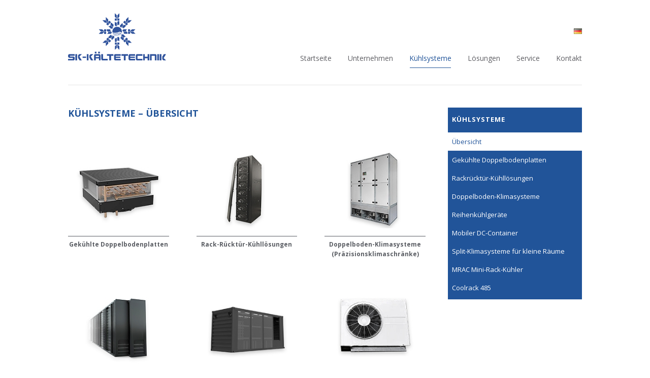

--- FILE ---
content_type: text/html; charset=utf-8
request_url: http://sk-kaeltetechnik.de/de/produktuebersicht.html
body_size: 5269
content:
<!DOCTYPE html><html lang="de"><head><meta charset="utf-8"><title>Übersicht - sk-kaeltetechnik</title><base href="http://sk-kaeltetechnik.de/"><meta name="robots" content="index,follow"><meta name="description" content="Sk Kältetechnik – Kühlsysteme – Übersicht"><meta name="keywords" content="SK Kältetechnik – Kühlsysteme – Produktübersicht"><meta name="generator" content="Contao Open Source CMS"> <link rel="stylesheet" href="//fonts.googleapis.com/css?family=Open+Sans:400italic,700italic,300,400,700%7CDroid+Serif:400italic,700italic,400,700"><link rel="stylesheet" href="assets/css/dadd077e8ba4.css"><script src="assets/js/7eaddbbff19c.js"></script><meta name="viewport" content="width=device-width,initial-scale=1"><!--[if lt IE 9]><script src="assets/html5shiv/3.7.0/html5shiv-printshiv.js"></script><![endif]--> </head><body id="top" class="mac chrome webkit ch131 luxe-sidebar-right"> <!--[if lt IE 8]><p>You are using an outdated browser. <a href="http://whatbrowser.org/">Upgrade your browser today</a>.</p><![endif]--><div class="page-wrapper"><div class="page"><header class="page-header">					 					 <!-- indexer::stop --><h1 class="logo ce_rsce_luxe_logo"> <a href="de/home-de.html">								 <img src="files/media/img/SK-Kaeltetechnik/logo.png" width="621" height="300" alt="Deutsche Seite"></a></h1><!-- indexer::continue --><div id="call-us"><div id="langsel" class="de"><!--<a href="en/home-en.html"><img src="/files/flags/gb.png" alt="English" /></a>--><a href="de/home-de.html"><img src="/files/flags/de.png" alt="Deutsch" /></a></div></div><!-- indexer::stop --><nav class="mod_navigation main-navigation block" id="main-navigation"> <a href="de/produktuebersicht.html#skipNavigation10" class="invisible">Navigation überspringen</a><ul><li class="first"> <a href="de/home-de.html" title="SK-Kältetechnik" class="first">Startseite</a></li><li class="submenu"> <a href="de/ueber-uns.html" title="Unternehmen" class="submenu">Unternehmen</a><ul><li class="first"> <a href="de/ueber-uns.html" title="SK-Kältetechnik – Das Unternehmen" class="first">SK-Kältetechnik – Das Unternehmen</a></li><li> <a href="de/auszeichnungen.html" title="SK Kältetechnik – Das Unternehmen – Auszeichnungen">Auszeichnungen</a></li><li> <a href="de/news.html" title="SK Kältetechnik – Das Unternehmen – News">News</a></li><li> <a href="de/partner.html" title="Partner">Partner</a></li><li> <a href="de/referenzen.html" title="Referenzen">Referenzen</a></li><li> <a href="de/montagebilder.html" title="Montagebilder">Montagebilder</a></li><li> <a href="de/unsere-anlagen-im-einsatz.html" title="Unsere Anlagen im Einsatz">Unsere Anlagen im Einsatz</a></li><li class="last"> <a href="de/standort-ratingen.html" title="Standort Ratingen" class="last">Standort Ratingen</a></li></ul></li><li class="active forward trail submenu"> <a href="de/produktuebersicht.html" title="Kühlsysteme" class="forward trail submenu">Kühlsysteme</a><ul><li class="active active first"> <a href="de/produktuebersicht.html" title="Übersicht" class="active first">Übersicht</a></li><li class="sibling"> <a href="de/gekuehlte-doppelbodenplatten.html" title="Gekühlte Doppelbodenplatten" class="sibling">Gekühlte Doppelbodenplatten</a></li><li class="sibling"> <a href="de/rackruecktuer-kuehlloesungen.html" title="Rackrücktür-Kühllösungen" class="sibling">Rackrücktür-Kühllösungen</a></li><li class="sibling"> <a href="de/doppelboden-klimasysteme.html" title="Doppelboden-Klimasysteme" class="sibling">Doppelboden-Klimasysteme</a></li><li class="sibling"> <a href="de/reihenkuehlgeraete.html" title="Reihenkühlgeräte" class="sibling">Reihenkühlgeräte</a></li><li class="sibling"> <a href="de/mobiler-dc-container.html" title="Mobiler DC-Container" class="sibling">Mobiler DC-Container</a></li><li class="sibling"> <a href="de/split-klimasysteme-fuer-kleine-raeume.html" title="Split-Klimasysteme für kleine Räume" class="sibling">Split-Klimasysteme für kleine Räume</a></li><li class="sibling"> <a href="de/mrac-mini-rack-kuehler.html" title="MRAC Mini-Rack-Kühler" class="sibling">MRAC Mini-Rack-Kühler</a></li><li class="sibling last"> <a href="de/coolrack-485.html" title="Coolrack 485" class="sibling last">Coolrack 485</a></li></ul></li><li class="submenu"> <a href="de/kaltwasser-systeme.html" title="Lösungen" class="submenu">Lösungen</a><ul><li class="first"> <a href="de/kaltwasser-systeme.html" title="Kaltwasser- &amp; Brunnenwasser-Systeme" class="first">Kaltwasser- & Brunnenwasser-Systeme</a></li><li> <a href="de/direkte-freie-kuehlung.html" title="Direkte freie Kühlung">Direkte freie Kühlung</a></li><li> <a href="de/geothermale-kaelteerzeugung.html" title="Geothermale Kälteerzeugung">Geothermale Kälteerzeugung</a></li><li class="last"> <a href="de/eisspeicher-systeme.html" title="Eisspeicher-Systeme" class="last">Eisspeicher-Systeme</a></li></ul></li><li class="submenu"> <a href="de/anlagenbau-412.html" title="Service" class="submenu">Service</a><ul><li class="first"> <a href="de/anlagenbau-412.html" title="Anlagenbau" class="first">Anlagenbau</a></li><li> <a href="de/energieeffizienz-analyse.html" title="Energieeffizienz-Analyse">Energieeffizienz-Analyse</a></li><li class="last"> <a href="de/unsere-dienstleistungen.html" title="Unsere Dienstleistungen" class="last">Unsere Dienstleistungen</a></li></ul></li><li class="last"> <a href="de/kontakt.html" title="Kontakt" class="last">Kontakt</a></li></ul> <a id="skipNavigation10" class="invisible">&nbsp;</a></nav><!-- indexer::continue --><!-- indexer::stop --><nav class="mod_navigation main-navigation-mobile block"> <a href="de/produktuebersicht.html#skipNavigation11" class="invisible">Navigation überspringen</a> <ul class="level_1" role="menubar"><li class="first"><a href="de/home-de.html" title="SK-Kältetechnik" class="first" role="menuitem">Startseite</a></li><li class="submenu"><a href="de/ueber-uns.html" title="Unternehmen" class="submenu" role="menuitem" aria-haspopup="true">Unternehmen</a><ul class="level_2" role="menu"><li class="first"><a href="de/ueber-uns.html" title="SK-Kältetechnik – Das Unternehmen" class="first" role="menuitem">SK-Kältetechnik – Das Unternehmen</a></li><li><a href="de/auszeichnungen.html" title="SK Kältetechnik – Das Unternehmen – Auszeichnungen" role="menuitem">Auszeichnungen</a></li><li><a href="de/news.html" title="SK Kältetechnik – Das Unternehmen – News" role="menuitem">News</a></li><li><a href="de/partner.html" title="Partner" role="menuitem">Partner</a></li><li><a href="de/referenzen.html" title="Referenzen" role="menuitem">Referenzen</a></li><li><a href="de/montagebilder.html" title="Montagebilder" role="menuitem">Montagebilder</a></li><li><a href="de/unsere-anlagen-im-einsatz.html" title="Unsere Anlagen im Einsatz" role="menuitem">Unsere Anlagen im Einsatz</a></li><li class="last"><a href="de/standort-ratingen.html" title="Standort Ratingen" class="last" role="menuitem">Standort Ratingen</a></li></ul></li><li class="forward trail submenu"><span class="forward trail submenu" role="menuitem" aria-haspopup="true">Kühlsysteme</span><ul class="level_2" role="menu"><li class="active first"><span class="active first" role="menuitem">Übersicht</span></li><li class="sibling"><a href="de/gekuehlte-doppelbodenplatten.html" title="Gekühlte Doppelbodenplatten" class="sibling" role="menuitem">Gekühlte Doppelbodenplatten</a></li><li class="sibling"><a href="de/rackruecktuer-kuehlloesungen.html" title="Rackrücktür-Kühllösungen" class="sibling" role="menuitem">Rackrücktür-Kühllösungen</a></li><li class="sibling"><a href="de/doppelboden-klimasysteme.html" title="Doppelboden-Klimasysteme" class="sibling" role="menuitem">Doppelboden-Klimasysteme</a></li><li class="sibling"><a href="de/reihenkuehlgeraete.html" title="Reihenkühlgeräte" class="sibling" role="menuitem">Reihenkühlgeräte</a></li><li class="sibling"><a href="de/mobiler-dc-container.html" title="Mobiler DC-Container" class="sibling" role="menuitem">Mobiler DC-Container</a></li><li class="sibling"><a href="de/split-klimasysteme-fuer-kleine-raeume.html" title="Split-Klimasysteme für kleine Räume" class="sibling" role="menuitem">Split-Klimasysteme für kleine Räume</a></li><li class="sibling"><a href="de/mrac-mini-rack-kuehler.html" title="MRAC Mini-Rack-Kühler" class="sibling" role="menuitem">MRAC Mini-Rack-Kühler</a></li><li class="sibling last"><a href="de/coolrack-485.html" title="Coolrack 485" class="sibling last" role="menuitem">Coolrack 485</a></li></ul></li><li class="submenu"><a href="de/kaltwasser-systeme.html" title="Lösungen" class="submenu" role="menuitem" aria-haspopup="true">Lösungen</a><ul class="level_2" role="menu"><li class="first"><a href="de/kaltwasser-systeme.html" title="Kaltwasser- &amp; Brunnenwasser-Systeme" class="first" role="menuitem">Kaltwasser- & Brunnenwasser-Systeme</a></li><li><a href="de/direkte-freie-kuehlung.html" title="Direkte freie Kühlung" role="menuitem">Direkte freie Kühlung</a></li><li><a href="de/geothermale-kaelteerzeugung.html" title="Geothermale Kälteerzeugung" role="menuitem">Geothermale Kälteerzeugung</a></li><li class="last"><a href="de/eisspeicher-systeme.html" title="Eisspeicher-Systeme" class="last" role="menuitem">Eisspeicher-Systeme</a></li></ul></li><li class="submenu"><a href="de/anlagenbau-412.html" title="Service" class="submenu" role="menuitem" aria-haspopup="true">Service</a><ul class="level_2" role="menu"><li class="first"><a href="de/anlagenbau-412.html" title="Anlagenbau" class="first" role="menuitem">Anlagenbau</a></li><li><a href="de/energieeffizienz-analyse.html" title="Energieeffizienz-Analyse" role="menuitem">Energieeffizienz-Analyse</a></li><li class="last"><a href="de/unsere-dienstleistungen.html" title="Unsere Dienstleistungen" class="last" role="menuitem">Unsere Dienstleistungen</a></li></ul></li><li class="last"><a href="de/kontakt.html" title="Kontakt" class="last" role="menuitem">Kontakt</a></li></ul> <a id="skipNavigation11" class="invisible">&nbsp;</a></nav><!-- indexer::continue --></header>			 <div class="content-wrapper">				 <section role="main" class="main-content">					 <div class="mod_article first last block" id="produktuebersicht-463"> <div class="ce_text first block"><h1>Kühlsysteme – Übersicht</h1> <p>&nbsp;</p></div><section class="teaser-boxes ce_rsce_zuma_boxes_linktext teaser-boxes-alt-style last"> <a class="teaser-boxes-item rs-column -large-col-3-1 -large-first -large-first-row -medium-col-1-1 -medium-first -medium-last -medium-first-row -small-col-1-1 -small-first -small-last -small-first-row" href="de/gekuehlte-doppelbodenplatten.html"><div class="image-wrapper">					 <img src="assets/images/9/sk_kaeltetechnik_kuehlsysteme-gekuehlte_doppelbodenplatten-5c728b19.jpg" width="220" height="165" alt="SK Kältetechnik - Kühlsysteme - Gekühlte Doppelbodenplatten"></div>										<h1>Gekühlte Doppelbodenplatten</h1></a> <a class="teaser-boxes-item rs-column -large-col-3-1 -large-first-row -medium-col-1-1 -medium-first -medium-last -small-col-1-1 -small-first -small-last" href="de/rackruecktuer-kuehlloesungen.html"><div class="image-wrapper">					 <img src="assets/images/6/sk_kaeltetechnik_kuehlsysteme-rackruecktuer-kuehlloesungen-09128796.jpg" width="220" height="165" alt="SK Kältetechnik - Kühlsysteme - Rack-Rücktür-Kühllösungen"></div>										<h1>Rack-Rücktür-Kühllösungen</h1></a> <a class="teaser-boxes-item rs-column -large-col-3-1 -large-last -large-first-row -medium-col-1-1 -medium-first -medium-last -small-col-1-1 -small-first -small-last" href="de/doppelboden-klimasysteme.html"><div class="image-wrapper">					 <img src="assets/images/4/sk_kaeltetechnik_kuehlsysteme-doppelboden_klimasysteme-403eb354.jpg" width="220" height="165" alt="SK Kältetechnik - Kühlsysteme - Doppelboden-Klimasysteme"></div>										<h1>Doppelboden-Klimasysteme &#40;Präzisionsklimaschränke&#41;</h1></a> <a class="teaser-boxes-item rs-column -large-col-3-1 -large-first -medium-col-1-1 -medium-first -medium-last -small-col-1-1 -small-first -small-last" href="de/reihenkuehlgeraete.html"><div class="image-wrapper">					 <img src="assets/images/3/sk_kaeltetechnik_kuehlsysteme-reihen-kuehlgeraete-51a60eb3.jpg" width="220" height="165" alt=""></div>										<h1>Reihenkühlgeräte &#40;Warmgang/Kaltgang&#41;</h1></a> <a class="teaser-boxes-item rs-column -large-col-3-1 -medium-col-1-1 -medium-first -medium-last -small-col-1-1 -small-first -small-last" href="de/mobiler-dc-container.html"><div class="image-wrapper">					 <img src="assets/images/b/sk_kaeltetechnik_kuehlsysteme-mobiler_dc_container-3b44debb.jpg" width="220" height="165" alt="SK Kältetechnik - Kühlsysteme - Mobiler DC-Container"></div>										<h1>Mobiler DC-Container</h1></a> <a class="teaser-boxes-item rs-column -large-col-3-1 -large-last -medium-col-1-1 -medium-first -medium-last -small-col-1-1 -small-first -small-last" href="de/split-klimasysteme-fuer-kleine-raeume.html"><div class="image-wrapper">					 <img src="assets/images/c/sk_kaeltetechnik_kuehlsysteme-split-klimasysteme-37b1e04c.jpg" width="220" height="165" alt="SK Kältetechnik - Kühlsysteme - Split-Klimasysteme"></div>										<h1>Split-Klimasysteme für kleine Räume</h1></a></section></div></section>				 <aside class="sidebar">												 <!-- indexer::stop --><nav class="mod_navigation sub-navigation block"> <a href="de/produktuebersicht.html#skipNavigation16" class="invisible">Navigation überspringen</a><h1><a href="de/produktuebersicht.html" title="Kühlsysteme">Kühlsysteme</a></h1><ul><li class="active active first"> <a href="de/produktuebersicht.html" title="Übersicht" class="active first">Übersicht</a></li><li class="sibling"> <a href="de/gekuehlte-doppelbodenplatten.html" title="Gekühlte Doppelbodenplatten" class="sibling">Gekühlte Doppelbodenplatten</a></li><li class="sibling"> <a href="de/rackruecktuer-kuehlloesungen.html" title="Rackrücktür-Kühllösungen" class="sibling">Rackrücktür-Kühllösungen</a></li><li class="sibling"> <a href="de/doppelboden-klimasysteme.html" title="Doppelboden-Klimasysteme" class="sibling">Doppelboden-Klimasysteme</a></li><li class="sibling"> <a href="de/reihenkuehlgeraete.html" title="Reihenkühlgeräte" class="sibling">Reihenkühlgeräte</a></li><li class="sibling"> <a href="de/mobiler-dc-container.html" title="Mobiler DC-Container" class="sibling">Mobiler DC-Container</a></li><li class="sibling"> <a href="de/split-klimasysteme-fuer-kleine-raeume.html" title="Split-Klimasysteme für kleine Räume" class="sibling">Split-Klimasysteme für kleine Räume</a></li><li class="sibling"> <a href="de/mrac-mini-rack-kuehler.html" title="MRAC Mini-Rack-Kühler" class="sibling">MRAC Mini-Rack-Kühler</a></li><li class="sibling last"> <a href="de/coolrack-485.html" title="Coolrack 485" class="sibling last">Coolrack 485</a></li></ul> <a id="skipNavigation16" class="invisible">&nbsp;</a></nav><!-- indexer::continue --></aside>				</div></div><footer class="page-footer"><div class="page-footer-inner">					 <section class="footer-column -large"><h1>SK-KÄLTETECHNIK</h1><div class="rs-columns"><div class="rs-column rs-column -large-col-2-1 -large-first -large-first-row -medium-col-2-1 -medium-first -medium-first-row -small-col-1-1 -small-first -small-last -small-first-row"><p class="footer-address"><strong>Hauptsitz Ratingen</strong><br />				Wallstraße 16<br />				D-40878 Ratingen<br /></p><ul><li class="footer-phone">Fon: +49(0)2102-9934722<br />Fax: +49(0)2102-9934723</li><li class="footer-email"><a href="mailto:info@sk-kaeltetechnik.de">info@sk-kaeltetechnik.de</a></li></ul>	 			 			</div></div><h1>Zentrallager / Service Frechen</h1><div class="rs-columns"><div class="rs-column rs-column -large-col-2-1 -large-first -large-first-row -medium-col-2-1 -medium-first -medium-first-row -small-col-1-1 -small-first -small-last -small-first-row"><p class="footer-address"><strong>Halle 26-3-5 /Tor 9</strong><br />				Dr.-Gottfried-Cremer-Allee 25<br />				D-50226 Frechen<br /></p><ul><li class="footer-phone">Fon: +49(0)2234-9399600<br />Fax: +49(0)2234-9399599</li><li class="footer-email"><a href="mailto:info@sk-kaeltetechnik.de">info@sk-kaeltetechnik.de</a></li></ul>	 			 			</div></div></section><!-- indexer::stop --><div class="mod_form footer-column tableless block"><h1>Kontaktieren Sie uns</h1> <form action="de/produktuebersicht.html" id="f9" method="post" enctype="application/x-www-form-urlencoded"><div class="formbody"> <input type="hidden" name="FORM_SUBMIT" value="auto_form_9"> <input type="hidden" name="REQUEST_TOKEN" value="ee39a97d6322f388f54382e0166cae00"> <div class="widget widget-text mandatory form-row"><label for="ctrl_43" class="mandatory"> <span class="invisible">Pflichtfeld</span> Name<span class="mandatory">*</span></label> <input type="text" name="name" id="ctrl_43" class="text mandatory" value="" required></div><div class="widget widget-text mandatory form-row"><label for="ctrl_44" class="mandatory"> <span class="invisible">Pflichtfeld</span> E-Mail<span class="mandatory">*</span></label> <input type="email" name="email" id="ctrl_44" class="text mandatory" value="" required></div><div class="widget widget-textarea mandatory form-row"><label for="ctrl_45" class="mandatory"> <span class="invisible">Pflichtfeld</span> Ihre Nachricht<span class="mandatory">*</span></label> <textarea name="nachricht" id="ctrl_45" class="textarea mandatory" rows="4" cols="40" required></textarea></div><div class="submit_container"> <input type="submit" id="ctrl_46" class="submit" value="Kontakt aufnehmen"></div></div></form></div><!-- indexer::continue --><!-- indexer::stop --><section class="footer-column ce_rsce_luxe_footer_box"><h1>Links</h1><ul class="footer-link-list"><li><a href="de/kontakt.html">Kontakt</a></li><li>Allgemeine Geschäftsbedingungen</li><li><a href="de/237.html">Impressum</a></li><li><a title="Datenschutz" href="de/datenschutz.html">Datenschutzbestimmungen</a></li></ul></section><!-- indexer::continue --><div class="footer-navigation"><!-- indexer::stop --><ul class="social-links ce_rsce_luxe_icon_links"><li></li><li></li><li></li></ul><!-- indexer::continue --><!-- indexer::stop --><nav class="mod_customnav footer-info-links block"> <a href="de/produktuebersicht.html#skipNavigation89" class="invisible">Navigation überspringen</a> <ul class="level_1" role="menubar"><li class="first"><a href="de/suche.html" title="Suche" class="first" role="menuitem">Suche</a></li><li class="last"><a href="de/239.html" title="Sitemap" class="last" role="menuitem">Sitemap</a></li></ul> <a id="skipNavigation89" class="invisible">&nbsp;</a></nav><!-- indexer::continue --><!-- indexer::stop --><div class="footer-info ce_rsce_luxe_footer_info"><p>		© SK-Kältetechnik			</p></div><!-- indexer::continue --></div>				</div></footer>		</div><script src="assets/jquery/mediaelement/2.14.2/js/mediaelement-and-player.min.js"></script><script>(function($){$(document).ready(function(){$('video,audio').mediaelementplayer({videoWidth:'100%',videoHeight:'100%',pluginPath: '/assets/jquery/mediaelement/2.14.2/',flashName: 'legacy/flashmediaelement.swf',silverlightName: 'legacy/silverlightmediaelement.xap'});});})(jQuery);</script><script src="assets/jquery/ui/1.10.4/jquery-ui.min.js"></script><script>(function($){$(document).ready(function(){$(document).accordion({heightStyle: 'content',header: 'div.toggler',collapsible: true,create: function(event,ui){ui.header.addClass('active');},activate: function(event,ui){ui.newHeader.addClass('active');ui.oldHeader.removeClass('active');}});});})(jQuery);</script><script src="assets/jquery/colorbox/1.5.8/js/colorbox.min.js"></script><script>(function($){$(document).ready(function(){$('a[data-lightbox]').map(function(){$(this).colorbox({loop: false,rel: $(this).attr('data-lightbox'),maxWidth: '95%',maxHeight: '95%'});});});})(jQuery);</script><script src="assets/swipe/2.0/js/swipe.min.js"></script><script>(function($){$(document).ready(function(){$('.ce_sliderStart').each(function(i,cte){var s=$('.content-slider',cte)[0],c=s.getAttribute('data-config').split(',');new Swipe(s,{'auto':parseInt(c[0]),'speed':parseInt(c[1]),'startSlide':parseInt(c[2]),'continuous':parseInt(c[3]),'menu':$('.slider-control',cte)[0]});});});})(jQuery);</script><script src="assets/jquery/tablesorter/2.0.5/js/tablesorter.js"></script><script>(function($){$(document).ready(function(){$('.ce_table .sortable').each(function(i,table){$(table).tablesorter();});});})(jQuery);</script><script>setTimeout(function(){var e=function(e,t){try{var n=new XMLHttpRequest}catch(r){return}n.open("GET",e,!0),n.onreadystatechange=function(){this.readyState==4&&this.status==200&&typeof t=="function"&&t(this.responseText)},n.send()},t="system/cron/cron.";e(t+"txt",function(n){parseInt(n||0)<Math.round(+(new Date)/1e3)-86400&&e(t+"php")})},5e3);</script><script src="files/luxe/js/script.js"></script></body></html>

--- FILE ---
content_type: text/css
request_url: http://sk-kaeltetechnik.de/assets/css/dadd077e8ba4.css
body_size: 34659
content:
/* MediaElement.js 2.14.2, (c) 2010-2013 John Dyer <http://j.hn>, MIT license */
.mejs-container{position:relative;background:#000;font-family:Helvetica,Arial;text-align:left;vertical-align:top;text-indent:0}.mejs-audio{margin-top:18px}.me-plugin{position:absolute}.mejs-embed,.mejs-embed body{width:100%;height:100%;margin:0;padding:0;background:#000;overflow:hidden}.mejs-fullscreen{overflow:hidden !important}.mejs-container-fullscreen{position:fixed;left:0;top:0;right:0;bottom:0;overflow:hidden;z-index:1000}.mejs-container-fullscreen .mejs-mediaelement,.mejs-container-fullscreen video{width:100%;height:100%}.mejs-clear{clear:both}.mejs-background{position:absolute;top:0;left:0}.mejs-mediaelement{position:absolute;top:0;left:0;width:100%;height:100%}.mejs-poster{position:absolute;top:0;left:0;background-size:contain;background-position:50% 50%;background-repeat:no-repeat}:root .mejs-poster img{display:none}.mejs-poster img{border:0;padding:0;border:0}.mejs-overlay{position:absolute;top:0;left:0}.mejs-overlay-play{cursor:pointer}.mejs-overlay-button{position:absolute;top:50%;left:50%;width:100px;height:100px;margin:-50px 0 0 -50px;background:url("../../assets/jquery/mediaelement/2.14.2/images/bigplay.svg") no-repeat}.no-svg .mejs-overlay-button{background-image:url("../../assets/jquery/mediaelement/2.14.2/images/bigplay.png")}.mejs-overlay:hover .mejs-overlay-button{background-position:0 -100px}.mejs-overlay-loading{position:absolute;top:50%;left:50%;width:80px;height:80px;margin:-40px 0 0 -40px;background:#333;background:url("../../assets/jquery/mediaelement/2.14.2/images/background.png");background:rgba(0,0,0,0.9);background:-webkit-gradient(linear,0 0,0 100%,from(rgba(50,50,50,0.9)),to(rgba(0,0,0,0.9)));background:-webkit-linear-gradient(top,rgba(50,50,50,0.9),rgba(0,0,0,0.9));background:-moz-linear-gradient(top,rgba(50,50,50,0.9),rgba(0,0,0,0.9));background:-o-linear-gradient(top,rgba(50,50,50,0.9),rgba(0,0,0,0.9));background:-ms-linear-gradient(top,rgba(50,50,50,0.9),rgba(0,0,0,0.9));background:linear-gradient(rgba(50,50,50,0.9),rgba(0,0,0,0.9))}.mejs-overlay-loading span{display:block;width:80px;height:80px;background:transparent url("../../assets/jquery/mediaelement/2.14.2/images/loading.gif") 50% 50% no-repeat}.mejs-container .mejs-controls{position:absolute;list-style-type:none;margin:0;padding:0;bottom:0;left:0;background:url("../../assets/jquery/mediaelement/2.14.2/images/background.png");background:rgba(0,0,0,0.7);background:-webkit-gradient(linear,0 0,0 100%,from(rgba(50,50,50,0.7)),to(rgba(0,0,0,0.7)));background:-webkit-linear-gradient(top,rgba(50,50,50,0.7),rgba(0,0,0,0.7));background:-moz-linear-gradient(top,rgba(50,50,50,0.7),rgba(0,0,0,0.7));background:-o-linear-gradient(top,rgba(50,50,50,0.7),rgba(0,0,0,0.7));background:-ms-linear-gradient(top,rgba(50,50,50,0.7),rgba(0,0,0,0.7));background:linear-gradient(rgba(50,50,50,0.7),rgba(0,0,0,0.7));height:30px;width:100%}.mejs-container .mejs-controls div{list-style-type:none;background-image:none;display:block;float:left;margin:0;padding:0;width:26px;height:26px;font-size:11px;line-height:11px;font-family:Helvetica,Arial;border:0}.mejs-controls .mejs-button button{cursor:pointer;display:block;font-size:0;line-height:0;text-decoration:none;margin:7px 5px;padding:0;position:absolute;height:16px;width:16px;border:0;background:transparent url("../../assets/jquery/mediaelement/2.14.2/images/controls.svg") no-repeat}.no-svg .mejs-controls .mejs-button button{background-image:url("../../assets/jquery/mediaelement/2.14.2/images/controls.png")}.mejs-controls .mejs-button button:focus{outline:dotted 1px #999}.mejs-container .mejs-controls .mejs-time{color:#fff;display:block;height:17px;width:auto;padding:8px 3px 0 3px;overflow:hidden;text-align:center;-moz-box-sizing:content-box;-webkit-box-sizing:content-box;box-sizing:content-box}.mejs-container .mejs-controls .mejs-time span{color:#fff;font-size:11px;line-height:12px;display:block;float:left;margin:1px 2px 0 0;width:auto}.mejs-controls .mejs-play button{background-position:0 0}.mejs-controls .mejs-pause button{background-position:0 -16px}.mejs-controls .mejs-stop button{background-position:-112px 0}.mejs-controls div.mejs-time-rail{direction:ltr;width:200px;padding-top:5px}.mejs-controls .mejs-time-rail span{display:block;position:absolute;width:180px;height:10px;-webkit-border-radius:2px;-moz-border-radius:2px;border-radius:2px;cursor:pointer}.mejs-controls .mejs-time-rail .mejs-time-total{margin:5px;background:#333;background:rgba(50,50,50,0.8);background:-webkit-gradient(linear,0 0,0 100%,from(rgba(30,30,30,0.8)),to(rgba(60,60,60,0.8)));background:-webkit-linear-gradient(top,rgba(30,30,30,0.8),rgba(60,60,60,0.8));background:-moz-linear-gradient(top,rgba(30,30,30,0.8),rgba(60,60,60,0.8));background:-o-linear-gradient(top,rgba(30,30,30,0.8),rgba(60,60,60,0.8));background:-ms-linear-gradient(top,rgba(30,30,30,0.8),rgba(60,60,60,0.8));background:linear-gradient(rgba(30,30,30,0.8),rgba(60,60,60,0.8))}.mejs-controls .mejs-time-rail .mejs-time-buffering{width:100%;background-image:-o-linear-gradient(-45deg,rgba(255,255,255,0.15) 25%,transparent 25%,transparent 50%,rgba(255,255,255,0.15) 50%,rgba(255,255,255,0.15) 75%,transparent 75%,transparent);background-image:-webkit-gradient(linear,0 100%,100% 0,color-stop(0.25,rgba(255,255,255,0.15)),color-stop(0.25,transparent),color-stop(0.5,transparent),color-stop(0.5,rgba(255,255,255,0.15)),color-stop(0.75,rgba(255,255,255,0.15)),color-stop(0.75,transparent),to(transparent));background-image:-webkit-linear-gradient(-45deg,rgba(255,255,255,0.15) 25%,transparent 25%,transparent 50%,rgba(255,255,255,0.15) 50%,rgba(255,255,255,0.15) 75%,transparent 75%,transparent);background-image:-moz-linear-gradient(-45deg,rgba(255,255,255,0.15) 25%,transparent 25%,transparent 50%,rgba(255,255,255,0.15) 50%,rgba(255,255,255,0.15) 75%,transparent 75%,transparent);background-image:-ms-linear-gradient(-45deg,rgba(255,255,255,0.15) 25%,transparent 25%,transparent 50%,rgba(255,255,255,0.15) 50%,rgba(255,255,255,0.15) 75%,transparent 75%,transparent);background-image:linear-gradient(-45deg,rgba(255,255,255,0.15) 25%,transparent 25%,transparent 50%,rgba(255,255,255,0.15) 50%,rgba(255,255,255,0.15) 75%,transparent 75%,transparent);-webkit-background-size:15px 15px;-moz-background-size:15px 15px;-o-background-size:15px 15px;background-size:15px 15px;-webkit-animation:buffering-stripes 2s linear infinite;-moz-animation:buffering-stripes 2s linear infinite;-ms-animation:buffering-stripes 2s linear infinite;-o-animation:buffering-stripes 2s linear infinite;animation:buffering-stripes 2s linear infinite}@-webkit-keyframes buffering-stripes{from{background-position:0 0}to{background-position:30px 0}}@-moz-keyframes buffering-stripes{from{background-position:0 0}to{background-position:30px 0}}@-ms-keyframes buffering-stripes{from{background-position:0 0}to{background-position:30px 0}}@-o-keyframes buffering-stripes{from{background-position:0 0}to{background-position:30px 0}}@keyframes buffering-stripes{from{background-position:0 0}to{background-position:30px 0}}.mejs-controls .mejs-time-rail .mejs-time-loaded{background:#3caac8;background:rgba(60,170,200,0.8);background:-webkit-gradient(linear,0 0,0 100%,from(rgba(44,124,145,0.8)),to(rgba(78,183,212,0.8)));background:-webkit-linear-gradient(top,rgba(44,124,145,0.8),rgba(78,183,212,0.8));background:-moz-linear-gradient(top,rgba(44,124,145,0.8),rgba(78,183,212,0.8));background:-o-linear-gradient(top,rgba(44,124,145,0.8),rgba(78,183,212,0.8));background:-ms-linear-gradient(top,rgba(44,124,145,0.8),rgba(78,183,212,0.8));background:linear-gradient(rgba(44,124,145,0.8),rgba(78,183,212,0.8));width:0}.mejs-controls .mejs-time-rail .mejs-time-current{background:#fff;background:rgba(255,255,255,0.8);background:-webkit-gradient(linear,0 0,0 100%,from(rgba(255,255,255,0.9)),to(rgba(200,200,200,0.8)));background:-webkit-linear-gradient(top,rgba(255,255,255,0.9),rgba(200,200,200,0.8));background:-moz-linear-gradient(top,rgba(255,255,255,0.9),rgba(200,200,200,0.8));background:-o-linear-gradient(top,rgba(255,255,255,0.9),rgba(200,200,200,0.8));background:-ms-linear-gradient(top,rgba(255,255,255,0.9),rgba(200,200,200,0.8));background:linear-gradient(rgba(255,255,255,0.9),rgba(200,200,200,0.8));width:0}.mejs-controls .mejs-time-rail .mejs-time-handle{display:none;position:absolute;margin:0;width:10px;background:#fff;-webkit-border-radius:5px;-moz-border-radius:5px;border-radius:5px;cursor:pointer;border:solid 2px #333;top:-2px;text-align:center}.mejs-controls .mejs-time-rail .mejs-time-float{position:absolute;display:none;background:#eee;width:36px;height:17px;border:solid 1px #333;top:-26px;margin-left:-18px;text-align:center;color:#111}.mejs-controls .mejs-time-rail .mejs-time-float-current{margin:2px;width:30px;display:block;text-align:center;left:0}.mejs-controls .mejs-time-rail .mejs-time-float-corner{position:absolute;display:block;width:0;height:0;line-height:0;border:solid 5px #eee;border-color:#eee transparent transparent transparent;-webkit-border-radius:0;-moz-border-radius:0;border-radius:0;top:15px;left:13px}.mejs-long-video .mejs-controls .mejs-time-rail .mejs-time-float{width:48px}.mejs-long-video .mejs-controls .mejs-time-rail .mejs-time-float-current{width:44px}.mejs-long-video .mejs-controls .mejs-time-rail .mejs-time-float-corner{left:18px}.mejs-controls .mejs-fullscreen-button button{background-position:-32px 0}.mejs-controls .mejs-unfullscreen button{background-position:-32px -16px}.mejs-controls .mejs-mute button{background-position:-16px -16px}.mejs-controls .mejs-unmute button{background-position:-16px 0}.mejs-controls .mejs-volume-button{position:relative}.mejs-controls .mejs-volume-button .mejs-volume-slider{display:none;height:115px;width:25px;background:url("../../assets/jquery/mediaelement/2.14.2/images/background.png");background:rgba(50,50,50,0.7);-webkit-border-radius:0;-moz-border-radius:0;border-radius:0;top:-115px;left:0;z-index:1;position:absolute;margin:0}.mejs-controls .mejs-volume-button:hover{-webkit-border-radius:0 0 4px 4px;-moz-border-radius:0 0 4px 4px;border-radius:0 0 4px 4px}.mejs-controls .mejs-volume-button .mejs-volume-slider .mejs-volume-total{position:absolute;left:11px;top:8px;width:2px;height:100px;background:#ddd;background:rgba(255,255,255,0.5);margin:0}.mejs-controls .mejs-volume-button .mejs-volume-slider .mejs-volume-current{position:absolute;left:11px;top:8px;width:2px;height:100px;background:#ddd;background:rgba(255,255,255,0.9);margin:0}.mejs-controls .mejs-volume-button .mejs-volume-slider .mejs-volume-handle{position:absolute;left:4px;top:-3px;width:16px;height:6px;background:#ddd;background:rgba(255,255,255,0.9);cursor:N-resize;-webkit-border-radius:1px;-moz-border-radius:1px;border-radius:1px;margin:0}.mejs-controls div.mejs-horizontal-volume-slider{height:26px;width:60px;position:relative}.mejs-controls .mejs-horizontal-volume-slider .mejs-horizontal-volume-total{position:absolute;left:0;top:11px;width:50px;height:8px;margin:0;padding:0;font-size:1px;-webkit-border-radius:2px;-moz-border-radius:2px;border-radius:2px;background:#333;background:rgba(50,50,50,0.8);background:-webkit-gradient(linear,0 0,0 100%,from(rgba(30,30,30,0.8)),to(rgba(60,60,60,0.8)));background:-webkit-linear-gradient(top,rgba(30,30,30,0.8),rgba(60,60,60,0.8));background:-moz-linear-gradient(top,rgba(30,30,30,0.8),rgba(60,60,60,0.8));background:-o-linear-gradient(top,rgba(30,30,30,0.8),rgba(60,60,60,0.8));background:-ms-linear-gradient(top,rgba(30,30,30,0.8),rgba(60,60,60,0.8));background:linear-gradient(rgba(30,30,30,0.8),rgba(60,60,60,0.8))}.mejs-controls .mejs-horizontal-volume-slider .mejs-horizontal-volume-current{position:absolute;left:0;top:11px;width:50px;height:8px;margin:0;padding:0;font-size:1px;-webkit-border-radius:2px;-moz-border-radius:2px;border-radius:2px;background:#fff;background:rgba(255,255,255,0.8);background:-webkit-gradient(linear,0 0,0 100%,from(rgba(255,255,255,0.9)),to(rgba(200,200,200,0.8)));background:-webkit-linear-gradient(top,rgba(255,255,255,0.9),rgba(200,200,200,0.8));background:-moz-linear-gradient(top,rgba(255,255,255,0.9),rgba(200,200,200,0.8));background:-o-linear-gradient(top,rgba(255,255,255,0.9),rgba(200,200,200,0.8));background:-ms-linear-gradient(top,rgba(255,255,255,0.9),rgba(200,200,200,0.8));background:linear-gradient(rgba(255,255,255,0.9),rgba(200,200,200,0.8))}.mejs-controls .mejs-horizontal-volume-slider .mejs-horizontal-volume-handle{display:none}.mejs-controls .mejs-captions-button{position:relative}.mejs-controls .mejs-captions-button button{background-position:-48px 0}.mejs-controls .mejs-captions-button .mejs-captions-selector{visibility:hidden;position:absolute;bottom:26px;right:-10px;width:130px;height:100px;background:url("../../assets/jquery/mediaelement/2.14.2/images/background.png");background:rgba(50,50,50,0.7);border:solid 1px transparent;padding:10px;overflow:hidden;-webkit-border-radius:0;-moz-border-radius:0;border-radius:0}.mejs-controls .mejs-captions-button .mejs-captions-selector ul{margin:0;padding:0;display:block;list-style-type:none !important;overflow:hidden}.mejs-controls .mejs-captions-button .mejs-captions-selector ul li{margin:0 0 6px 0;padding:0;list-style-type:none !important;display:block;color:#fff;overflow:hidden}.mejs-controls .mejs-captions-button .mejs-captions-selector ul li input{clear:both;float:left;margin:3px 3px 0 5px}.mejs-controls .mejs-captions-button .mejs-captions-selector ul li label{width:100px;float:left;padding:4px 0 0 0;line-height:15px;font-family:helvetica,arial;font-size:10px}.mejs-controls .mejs-captions-button .mejs-captions-translations{font-size:10px;margin:0 0 5px 0}.mejs-chapters{position:absolute;top:0;left:0;-xborder-right:solid 1px #fff;width:10000px;z-index:1}.mejs-chapters .mejs-chapter{position:absolute;float:left;background:#222;background:rgba(0,0,0,0.7);background:-webkit-gradient(linear,0 0,0 100%,from(rgba(50,50,50,0.7)),to(rgba(0,0,0,0.7)));background:-webkit-linear-gradient(top,rgba(50,50,50,0.7),rgba(0,0,0,0.7));background:-moz-linear-gradient(top,rgba(50,50,50,0.7),rgba(0,0,0,0.7));background:-o-linear-gradient(top,rgba(50,50,50,0.7),rgba(0,0,0,0.7));background:-ms-linear-gradient(top,rgba(50,50,50,0.7),rgba(0,0,0,0.7));background:linear-gradient(rgba(50,50,50,0.7),rgba(0,0,0,0.7));filter:progid:DXImageTransform.Microsoft.Gradient(GradientType=0,startColorstr=#323232,endColorstr=#000000);overflow:hidden;border:0}.mejs-chapters .mejs-chapter .mejs-chapter-block{font-size:11px;color:#fff;padding:5px;display:block;border-right:solid 1px #333;border-bottom:solid 1px #333;cursor:pointer}.mejs-chapters .mejs-chapter .mejs-chapter-block-last{border-right:0}.mejs-chapters .mejs-chapter .mejs-chapter-block:hover{background:#666;background:rgba(102,102,102,0.7);background:-webkit-gradient(linear,0 0,0 100%,from(rgba(102,102,102,0.7)),to(rgba(50,50,50,0.6)));background:-webkit-linear-gradient(top,rgba(102,102,102,0.7),rgba(50,50,50,0.6));background:-moz-linear-gradient(top,rgba(102,102,102,0.7),rgba(50,50,50,0.6));background:-o-linear-gradient(top,rgba(102,102,102,0.7),rgba(50,50,50,0.6));background:-ms-linear-gradient(top,rgba(102,102,102,0.7),rgba(50,50,50,0.6));background:linear-gradient(rgba(102,102,102,0.7),rgba(50,50,50,0.6));filter:progid:DXImageTransform.Microsoft.Gradient(GradientType=0,startColorstr=#666666,endColorstr=#323232)}.mejs-chapters .mejs-chapter .mejs-chapter-block .ch-title{font-size:12px;font-weight:bold;display:block;white-space:nowrap;text-overflow:ellipsis;margin:0 0 3px 0;line-height:12px}.mejs-chapters .mejs-chapter .mejs-chapter-block .ch-timespan{font-size:12px;line-height:12px;margin:3px 0 4px 0;display:block;white-space:nowrap;text-overflow:ellipsis}.mejs-captions-layer{position:absolute;bottom:0;left:0;text-align:center;line-height:22px;font-size:12px;color:#fff}.mejs-captions-layer a{color:#fff;text-decoration:underline}.mejs-captions-layer[lang=ar]{font-size:20px;font-weight:normal}.mejs-captions-position{position:absolute;width:100%;bottom:15px;left:0}.mejs-captions-position-hover{bottom:45px}.mejs-captions-text{padding:3px 5px;background:url("../../assets/jquery/mediaelement/2.14.2/images/background.png");background:rgba(20,20,20,0.8)}.me-cannotplay a{color:#fff;font-weight:bold}.me-cannotplay span{padding:15px;display:block}.mejs-controls .mejs-loop-off button{background-position:-64px -16px}.mejs-controls .mejs-loop-on button{background-position:-64px 0}.mejs-controls .mejs-backlight-off button{background-position:-80px -16px}.mejs-controls .mejs-backlight-on button{background-position:-80px 0}.mejs-controls .mejs-picturecontrols-button{background-position:-96px 0}.mejs-contextmenu{position:absolute;width:150px;padding:10px;border-radius:4px;top:0;left:0;background:#fff;border:solid 1px #999;z-index:1001}.mejs-contextmenu .mejs-contextmenu-separator{height:1px;font-size:0;margin:5px 6px;background:#333}.mejs-contextmenu .mejs-contextmenu-item{font-family:Helvetica,Arial;font-size:12px;padding:4px 6px;cursor:pointer;color:#333}.mejs-contextmenu .mejs-contextmenu-item:hover{background:#2c7c91;color:#fff}.mejs-controls .mejs-sourcechooser-button{position:relative}.mejs-controls .mejs-sourcechooser-button button{background-position:-128px 0}.mejs-controls .mejs-sourcechooser-button .mejs-sourcechooser-selector{visibility:hidden;position:absolute;bottom:26px;right:-10px;width:130px;height:100px;background:url("../../assets/jquery/mediaelement/2.14.2/images/background.png");background:rgba(50,50,50,0.7);border:solid 1px transparent;padding:10px;overflow:hidden;-webkit-border-radius:0;-moz-border-radius:0;border-radius:0}.mejs-controls .mejs-sourcechooser-button .mejs-sourcechooser-selector ul{margin:0;padding:0;display:block;list-style-type:none !important;overflow:hidden}.mejs-controls .mejs-sourcechooser-button .mejs-sourcechooser-selector ul li{margin:0 0 6px 0;padding:0;list-style-type:none !important;display:block;color:#fff;overflow:hidden}.mejs-controls .mejs-sourcechooser-button .mejs-sourcechooser-selector ul li input{clear:both;float:left;margin:3px 3px 0 5px}.mejs-controls .mejs-sourcechooser-button .mejs-sourcechooser-selector ul li label{width:100px;float:left;padding:4px 0 0 0;line-height:15px;font-family:helvetica,arial;font-size:10px}.mejs-postroll-layer{position:absolute;bottom:0;left:0;width:100%;height:100%;background:url("../../assets/jquery/mediaelement/2.14.2/css/background.png");background:rgba(50,50,50,0.7);z-index:1000;overflow:hidden}.mejs-postroll-layer-content{width:100%;height:100%}.mejs-postroll-close{position:absolute;right:0;top:0;background:url("../../assets/jquery/mediaelement/2.14.2/css/background.png");background:rgba(50,50,50,0.7);color:#fff;padding:4px;z-index:100;cursor:pointer}
/* ColorBox v1.5.8, (c) 2011 Jack Moore - jacklmoore.com, MIT license */
#colorbox,#cboxOverlay,#cboxWrapper{position:absolute;top:0;left:0;z-index:9999;overflow:hidden}#cboxWrapper{max-width:none}#cboxOverlay{position:fixed;width:100%;height:100%}#cboxMiddleLeft,#cboxBottomLeft{clear:left}#cboxContent{position:relative}#cboxLoadedContent{overflow:auto;-webkit-overflow-scrolling:touch}#cboxTitle{margin:0}#cboxLoadingOverlay,#cboxLoadingGraphic{position:absolute;top:0;left:0;width:100%;height:100%}#cboxPrevious,#cboxNext,#cboxClose,#cboxSlideshow{cursor:pointer}.cboxPhoto{float:left;margin:auto;border:0;display:block;max-width:none;-ms-interpolation-mode:bicubic}.cboxIframe{width:100%;height:100%;display:block;border:0;padding:0;margin:0}#colorbox,#cboxContent,#cboxLoadedContent{box-sizing:content-box;-moz-box-sizing:content-box;-webkit-box-sizing:content-box}#cboxOverlay{background:#000}#colorbox{outline:0}#cboxContent{margin-top:20px;background:#000}.cboxIframe{background:#fff}#cboxError{padding:50px;border:1px solid #ccc}#cboxLoadedContent{border:5px solid #000;background:#fff}#cboxTitle{position:absolute;top:-20px;left:0;color:#ccc}#cboxCurrent{position:absolute;top:-20px;right:0;color:#ccc}#cboxLoadingGraphic{background:url("../../assets/jquery/colorbox/1.5.8/images/loading.gif") no-repeat center center}#cboxPrevious,#cboxNext,#cboxSlideshow,#cboxClose{border:0;padding:0;margin:0;overflow:visible;width:auto;background:0}#cboxPrevious:active,#cboxNext:active,#cboxSlideshow:active,#cboxClose:active{outline:0}#cboxSlideshow{position:absolute;top:-20px;right:90px;color:#fff}#cboxPrevious{position:absolute;top:50%;left:5px;margin-top:-32px;background:url("../../assets/jquery/colorbox/1.5.8/images/controls.png") no-repeat top left;width:28px;height:65px;text-indent:-9999px}#cboxPrevious:hover{background-position:bottom left}#cboxNext{position:absolute;top:50%;right:5px;margin-top:-32px;background:url("../../assets/jquery/colorbox/1.5.8/images/controls.png") no-repeat top right;width:28px;height:65px;text-indent:-9999px}#cboxNext:hover{background-position:bottom right}#cboxClose{position:absolute;top:5px;right:5px;display:block;background:url("../../assets/jquery/colorbox/1.5.8/images/controls.png") no-repeat top center;width:38px;height:19px;text-indent:-9999px}#cboxClose:hover{background-position:bottom center}
/* Swipe 2.0, (C) Brad Birdsall 2012, MIT license */
.content-slider{overflow:hidden;visibility:hidden;position:relative}.slider-wrapper{overflow:hidden;position:relative}.slider-wrapper>*{float:left;width:100%;position:relative}.slider-control{height:30px;position:relative}.slider-control a,.slider-control .slider-menu{position:absolute;top:9px;display:inline-block}.slider-control .slider-prev{left:0}.slider-control .slider-next{right:0}.slider-control .slider-menu{top:0;width:50%;left:50%;margin-left:-25%;font-size:27px;text-align:center}.slider-control .slider-menu b{color:#bbb;cursor:pointer}.slider-control .slider-menu b.active{color:#666}
/**
 * Contao Open Source CMS
 *
 * Copyright (c) 2005-2015 Leo Feyer
 *
 * @license LGPL-3.0+
 */

table.sortable thead th {
	background-image:url("../../assets/jquery/tablesorter/2.0.5/images/default.gif");
	background-repeat:no-repeat;
	background-position:center right;
}
table.sortable thead th.headerSortDown {
	background-image:url("../../assets/jquery/tablesorter/2.0.5/images/asc.gif");
}
table.sortable thead th.headerSortUp {
	background-image:url("../../assets/jquery/tablesorter/2.0.5/images/desc.gif");
}

/* normalize.css 2012-03-11T12:53 UTC - http://github.com/necolas/normalize.css */
/* =============================================================================
 * HTML5 display definitions
 * ========================================================================== */
/* Corrects block display not defined in IE6/7/8/9 & FF3 */
/* line 9, ../scss/normalize.scss */
article, aside, details, figcaption, figure, footer, header, hgroup, nav, section, summary {
  display: block;
}

/* Corrects inline-block display not defined in IE6/7/8/9 & FF3 */
/* line 15, ../scss/normalize.scss */
audio, canvas, video {
  display: inline-block;
  *display: inline;
  *zoom: 1;
}

/* Prevents modern browsers from displaying 'audio' without controls
 * Remove excess height in iOS5 devices */
/* line 24, ../scss/normalize.scss */
audio:not([controls]) {
  display: none;
  height: 0;
}

/* Addresses styling for 'hidden' attribute not present in IE7/8/9, FF3, S4
 * Known issue: no IE6 support */
/* line 32, ../scss/normalize.scss */
[hidden] {
  display: none;
}

/* =============================================================================
 * Base
 * ========================================================================== */
/* 1. Corrects text resizing oddly in IE6/7 when body font-size is set using em units
 *    http://clagnut.com/blog/348/#c790
 * 2. Prevents iOS text size adjust after orientation change, without disabling user zoom
 *    www.456bereastreet.com/archive/201012/controlling_text_size_in_safari_for_ios_without_disabling_user_zoom/ */
/* line 45, ../scss/normalize.scss */
html {
  font-size: 100%;
  /* 1 */
  -webkit-text-size-adjust: 100%;
  /* 2 */
  -ms-text-size-adjust: 100%;
  /* 2 */
  font-family: sans-serif;
}

/* Addresses font-family inconsistency between 'textarea' and other form elements. */
/* line 57, ../scss/normalize.scss */
button, input, select, textarea {
  font-family: sans-serif;
}

/* Addresses margins handled incorrectly in IE6/7 */
/* line 63, ../scss/normalize.scss */
body {
  margin: 0;
}

/* =============================================================================
 * Links
 * ========================================================================== */
/* Addresses outline displayed oddly in Chrome */
/* line 74, ../scss/normalize.scss */
a:focus {
  outline: thin dotted;
}
/* line 77, ../scss/normalize.scss */
a:hover, a:active {
  outline: 0;
}

/* Improves readability when focused and also mouse hovered in all browsers
 * people.opera.com/patrickl/experiments/keyboard/test */
/* =============================================================================
 * Typography
 * ========================================================================== */
/* Addresses font sizes and margins set differently in IE6/7
 * Addresses font sizes within 'section' and 'article' in FF4+, Chrome, S5 */
/* line 92, ../scss/normalize.scss */
h1 {
  font-size: 2em;
  margin: 0.67em 0;
}

/* line 97, ../scss/normalize.scss */
h2 {
  font-size: 1.5em;
  margin: 0.83em 0;
}

/* line 102, ../scss/normalize.scss */
h3 {
  font-size: 1.17em;
  margin: 1em 0;
}

/* line 107, ../scss/normalize.scss */
h4 {
  font-size: 1em;
  margin: 1.33em 0;
}

/* line 112, ../scss/normalize.scss */
h5 {
  font-size: 0.83em;
  margin: 1.67em 0;
}

/* line 117, ../scss/normalize.scss */
h6 {
  font-size: 0.75em;
  margin: 2.33em 0;
}

/* Addresses styling not present in IE7/8/9, S5, Chrome */
/* line 124, ../scss/normalize.scss */
abbr[title] {
  border-bottom: 1px dotted;
}

/* Addresses style set to 'bolder' in FF3+, S4/5, Chrome */
/* line 130, ../scss/normalize.scss */
b, strong {
  font-weight: bold;
}

/* line 134, ../scss/normalize.scss */
blockquote {
  margin: 1em 40px;
}

/* Addresses styling not present in S5, Chrome */
/* line 140, ../scss/normalize.scss */
dfn {
  font-style: italic;
}

/* Addresses styling not present in IE6/7/8/9 */
/* line 146, ../scss/normalize.scss */
mark {
  background: yellow;
  color: black;
}

/* Addresses margins set differently in IE6/7 */
/* line 153, ../scss/normalize.scss */
p {
  margin: 1em 0;
}

/* line 157, ../scss/normalize.scss */
pre {
  margin: 1em 0;
  font-family: monospace, serif;
  _font-family: "courier new", monospace;
  font-size: 1em;
}

/* Corrects font family set oddly in IE6, S4/5, Chrome
 * en.wikipedia.org/wiki/User:Davidgothberg/Test59 */
/* line 167, ../scss/normalize.scss */
code, kbd, samp {
  font-family: monospace, serif;
  _font-family: "courier new", monospace;
  font-size: 1em;
}

/* Improves readability of pre-formatted text in all browsers */
/* line 175, ../scss/normalize.scss */
pre {
  white-space: pre;
  white-space: pre-wrap;
  word-wrap: break-word;
}

/* 1. Addresses CSS quotes not supported in IE6/7
 * 2. Addresses quote property not supported in S4 */
/* 1 */
/* line 186, ../scss/normalize.scss */
q {
  quotes: none;
}
/* line 188, ../scss/normalize.scss */
q:before, q:after {
  content: "";
  content: none;
}

/* 2 */
/* line 196, ../scss/normalize.scss */
small {
  font-size: 75%;
}

/* Prevents sub and sup affecting line-height in all browsers
 * gist.github.com/413930 */
/* line 203, ../scss/normalize.scss */
sub {
  font-size: 75%;
  line-height: 0;
  position: relative;
  vertical-align: baseline;
}

/* line 210, ../scss/normalize.scss */
sup {
  font-size: 75%;
  line-height: 0;
  position: relative;
  vertical-align: baseline;
  top: -0.25em;
}

/* line 218, ../scss/normalize.scss */
sub {
  bottom: -0.2em;
}

/* =============================================================================
 * Lists
 * ========================================================================== */
/* Addresses margins set differently in IE6/7 */
/* line 228, ../scss/normalize.scss */
dl, menu, ol, ul {
  margin: 1em 0;
}

/* line 232, ../scss/normalize.scss */
dd {
  margin: 0 0 0 40px;
}

/* Addresses paddings set differently in IE6/7 */
/* line 238, ../scss/normalize.scss */
menu, ol, ul {
  padding: 0 0 0 40px;
}

/* Corrects list images handled incorrectly in IE7 */
/* line 245, ../scss/normalize.scss */
nav ul, nav ol {
  list-style: none;
  list-style-image: none;
}

/* =============================================================================
 * Embedded content
 * ========================================================================== */
/* 1. Removes border when inside 'a' element in IE6/7/8/9, FF3
 * 2. Improves image quality when scaled in IE7
 *    code.flickr.com/blog/2008/11/12/on-ui-quality-the-little-things-client-side-image-resizing/ */
/* line 259, ../scss/normalize.scss */
img {
  border: 0;
  /* 1 */
  -ms-interpolation-mode: bicubic;
  /* 2 */
}

/* Corrects overflow displayed oddly in IE9 */
/* line 268, ../scss/normalize.scss */
svg:not(:root) {
  overflow: hidden;
}

/* =============================================================================
 * Figures
 * ========================================================================== */
/* Addresses margin not present in IE6/7/8/9, S5, O11 */
/* line 278, ../scss/normalize.scss */
figure, form {
  margin: 0;
}

/* =============================================================================
 * Forms
 * ========================================================================== */
/* Corrects margin displayed oddly in IE6/7 */
/* Define consistent border, margin, and padding */
/* line 290, ../scss/normalize.scss */
fieldset {
  border: 1px solid silver;
  margin: 0 2px;
  padding: 0.35em 0.625em 0.75em;
}

/* 1. Corrects color not being inherited in IE6/7/8/9
 * 2. Corrects text not wrapping in FF3
 * 3. Corrects alignment displayed oddly in IE6/7 */
/* line 300, ../scss/normalize.scss */
legend {
  border: 0;
  /* 1 */
  padding: 0;
  white-space: normal;
  /* 2 */
  *margin-left: -7px;
  /* 3 */
}

/* 1. Corrects font size not being inherited in all browsers
 * 2. Addresses margins set differently in IE6/7, FF3+, S5, Chrome
 * 3. Improves appearance and consistency in all browsers */
/* line 314, ../scss/normalize.scss */
button, input, select, textarea {
  font-size: 100%;
  /* 1 */
  margin: 0;
  /* 2 */
  vertical-align: baseline;
  /* 3 */
  *vertical-align: middle;
  /* 3 */
}

/* Addresses FF3/4 setting line-height on 'input' using !important in the UA stylesheet */
/* line 327, ../scss/normalize.scss */
button, input {
  line-height: normal;
  /* 1 */
}

/* 1. Improves usability and consistency of cursor style between image-type 'input' and others
 * 2. Corrects inability to style clickable 'input' types in iOS
 * 3. Removes inner spacing in IE7 without affecting normal text inputs
 *    Known issue: inner spacing remains in IE6 */
/* line 337, ../scss/normalize.scss */
button {
  cursor: pointer;
  /* 1 */
  -webkit-appearance: button;
  /* 2 */
  *overflow: visible;
  /* 3 */
}

/* line 347, ../scss/normalize.scss */
input[type="button"], input[type="reset"], input[type="submit"] {
  cursor: pointer;
  /* 1 */
  -webkit-appearance: button;
  /* 2 */
  *overflow: visible;
  /* 3 */
}

/* Re-set default cursor for disabled elements */
/* line 359, ../scss/normalize.scss */
button[disabled] {
  cursor: default;
}

/* line 364, ../scss/normalize.scss */
input[disabled] {
  cursor: default;
}
/* line 367, ../scss/normalize.scss */
input[type="checkbox"], input[type="radio"] {
  box-sizing: border-box;
  /* 1 */
  padding: 0;
  /* 2 */
  *height: 13px;
  /* 3 */
  *width: 13px;
  /* 3 */
}
/* line 377, ../scss/normalize.scss */
input[type="search"] {
  -webkit-appearance: textfield;
}
/* line 379, ../scss/normalize.scss */
input[type="search"]::-webkit-search-decoration, input[type="search"]::-webkit-search-cancel-button {
  -webkit-appearance: none;
}

/* 1. Addresses box sizing set to content-box in IE8/9
 * 2. Removes excess padding in IE8/9
 * 3. Removes excess padding in IE7
 *    Known issue: excess padding remains in IE6 */
/* 1. Addresses appearance set to searchfield in S5, Chrome
 * 2. Addresses box-sizing set to border-box in S5, Chrome (include -moz to future-proof) */
/* Removes inner padding and search cancel button in S5, Chrome on OS X */
/* Removes inner padding and border in FF3+
 * www.sitepen.com/blog/2008/05/14/the-devils-in-the-details-fixing-dojos-toolbar-buttons/ */
/* line 398, ../scss/normalize.scss */
button::-moz-focus-inner, input::-moz-focus-inner {
  border: 0;
  padding: 0;
}

/* 1. Removes default vertical scrollbar in IE6/7/8/9
 * 2. Improves readability and alignment in all browsers */
/* line 406, ../scss/normalize.scss */
textarea {
  overflow: auto;
  /* 1 */
  vertical-align: top;
  /* 2 */
}

/* =============================================================================
 * Tables
 * ========================================================================== */
/* Remove most spacing between table cells */
/* line 419, ../scss/normalize.scss */
table {
  border-collapse: collapse;
  border-spacing: 0;
}

@charset "UTF-8";
/*
 * Main Stylesheet
 *
 * @copyright Copyright (c) 2012 rocksolidthemes.com
 * @license   http://rocksolidthemes.com/agb   No free usage allowed
 */
/* ===========================================
 * # Index: The structure of this stylesheet
 *
 * - Imports (Sass only)
 * - Fonts
 * - Basic settings (Sass only)
 * - Colors (Sass only)
 * - General styles
 * - Button styles
 * - Wrapper Elements
 * - Elements in order of appearance in HTML
 * - Content styles
 * - Sidebar styles
 * - Form styles
 * - Content elements
 * - Footer styles
 * - Module styles (Search, FAQ, News, Events, Comments)
 * - Media queries
 * - Grid (design + production helper)
 * ======================================== */
/* ===========================================
 * Fonts
 * ======================================== */
@font-face {
  font-family: "RockSolid Icons";
  src: url("../../files/luxe/fonts/rocksolid-icons.eot");
  src: url("../../files/luxe/fonts/rocksolid-icons.eot?#iefix") format('embedded-opentype'), url("../../files/luxe/fonts/rocksolid-icons.woff") format('woff'), url("../../files/luxe/fonts/rocksolid-icons.ttf") format('truetype'), url("../../files/luxe/fonts/rocksolid-icons.svg") format('svg');
  font-weight: normal;
  font-style: normal;
}
/* ===========================================
 * General styles
 * ======================================== */
/* line 159, ../scss/main.scss */
html {
  position: relative;
  -moz-box-sizing: border-box;
  -webkit-box-sizing: border-box;
  box-sizing: border-box;
  -webkit-tap-highlight-color: #215499;
  /* IE8 iframe bugfix */
  /* http://stackoverflow.com/a/795681 */
  position: static \9;
}

/* line 168, ../scss/main.scss */
body {
  font: 13px/1.6 "Open Sans", sans-serif;
  color: #5f5f64;
  background: white none 50% 0 no-repeat scroll;
  background-size: auto;
}
@media screen and (max-width: 599px) {
  /* line 168, ../scss/main.scss */
  body {
    font-size: 13px;
  }
}
/* line 177, ../scss/main.scss */
body.background-variation-1 {
  background: url("../../files/luxe/img/pattern.png");
}
/* line 179, ../scss/main.scss */
body.background-variation-1 .page {
  background: white;
}
/* line 182, ../scss/main.scss */
body.background-variation-1 .page-footer {
  background: url("../../files/luxe/img/pattern.png");
}
/* line 185, ../scss/main.scss */
body.background-variation-1 .page-footer-inner {
  background: #273037;
}

/* line 191, ../scss/main.scss */
* {
  -moz-box-sizing: inherit;
  -webkit-box-sizing: inherit;
  box-sizing: inherit;
}

/* line 195, ../scss/main.scss */
.rs-columns {
  clear: both;
  display: inline-block;
  width: 100%;
}

/* line 201, ../scss/main.scss */
.rs-column {
  float: left;
  width: 100%;
  margin-top: 7.69231%;
  margin-right: 7.69231%;
}
/* line 206, ../scss/main.scss */
.rs-column.-large-first {
  clear: left;
}
/* line 209, ../scss/main.scss */
.rs-column.-large-last {
  margin-right: -5px;
}
/* line 212, ../scss/main.scss */
.rs-column.-large-first-row {
  margin-top: 0;
}
/* line 117, ../scss/_mixins.scss */
.rs-column.-large-col-1-1 {
  width: 100%;
}
/* line 117, ../scss/_mixins.scss */
.rs-column.-large-col-2-1 {
  width: 46.15385%;
}
/* line 117, ../scss/_mixins.scss */
.rs-column.-large-col-2-2 {
  width: 100%;
}
/* line 117, ../scss/_mixins.scss */
.rs-column.-large-col-3-1 {
  width: 28.20513%;
}
/* line 117, ../scss/_mixins.scss */
.rs-column.-large-col-3-2 {
  width: 64.10256%;
}
/* line 117, ../scss/_mixins.scss */
.rs-column.-large-col-3-3 {
  width: 100%;
}
/* line 117, ../scss/_mixins.scss */
.rs-column.-large-col-4-1 {
  width: 19.23077%;
}
/* line 117, ../scss/_mixins.scss */
.rs-column.-large-col-4-2 {
  width: 46.15385%;
}
/* line 117, ../scss/_mixins.scss */
.rs-column.-large-col-4-3 {
  width: 73.07692%;
}
/* line 117, ../scss/_mixins.scss */
.rs-column.-large-col-4-4 {
  width: 100%;
}
/* line 117, ../scss/_mixins.scss */
.rs-column.-large-col-5-1 {
  width: 13.84615%;
}
/* line 117, ../scss/_mixins.scss */
.rs-column.-large-col-5-2 {
  width: 35.38462%;
}
/* line 117, ../scss/_mixins.scss */
.rs-column.-large-col-5-3 {
  width: 56.92308%;
}
/* line 117, ../scss/_mixins.scss */
.rs-column.-large-col-5-4 {
  width: 78.46154%;
}
/* line 117, ../scss/_mixins.scss */
.rs-column.-large-col-5-5 {
  width: 100%;
}
/* line 117, ../scss/_mixins.scss */
.rs-column.-large-col-6-1 {
  width: 10.25641%;
}
/* line 117, ../scss/_mixins.scss */
.rs-column.-large-col-6-2 {
  width: 28.20513%;
}
/* line 117, ../scss/_mixins.scss */
.rs-column.-large-col-6-3 {
  width: 46.15385%;
}
/* line 117, ../scss/_mixins.scss */
.rs-column.-large-col-6-4 {
  width: 64.10256%;
}
/* line 117, ../scss/_mixins.scss */
.rs-column.-large-col-6-5 {
  width: 82.05128%;
}
/* line 117, ../scss/_mixins.scss */
.rs-column.-large-col-6-6 {
  width: 100%;
}
/* line 216, ../scss/main.scss */
.luxe-fullwidth .rs-column {
  margin-top: 4.34783%;
  margin-right: 4.34783%;
}
/* line 219, ../scss/main.scss */
.luxe-fullwidth .rs-column.-large-last {
  margin-right: -5px;
}
/* line 222, ../scss/main.scss */
.luxe-fullwidth .rs-column.-large-first-row {
  margin-top: 0;
}
/* line 117, ../scss/_mixins.scss */
.luxe-fullwidth .rs-column.-large-col-1-1 {
  width: 100%;
}
/* line 117, ../scss/_mixins.scss */
.luxe-fullwidth .rs-column.-large-col-2-1 {
  width: 47.82609%;
}
/* line 117, ../scss/_mixins.scss */
.luxe-fullwidth .rs-column.-large-col-2-2 {
  width: 100%;
}
/* line 117, ../scss/_mixins.scss */
.luxe-fullwidth .rs-column.-large-col-3-1 {
  width: 30.43478%;
}
/* line 117, ../scss/_mixins.scss */
.luxe-fullwidth .rs-column.-large-col-3-2 {
  width: 65.21739%;
}
/* line 117, ../scss/_mixins.scss */
.luxe-fullwidth .rs-column.-large-col-3-3 {
  width: 100%;
}
/* line 117, ../scss/_mixins.scss */
.luxe-fullwidth .rs-column.-large-col-4-1 {
  width: 21.73913%;
}
/* line 117, ../scss/_mixins.scss */
.luxe-fullwidth .rs-column.-large-col-4-2 {
  width: 47.82609%;
}
/* line 117, ../scss/_mixins.scss */
.luxe-fullwidth .rs-column.-large-col-4-3 {
  width: 73.91304%;
}
/* line 117, ../scss/_mixins.scss */
.luxe-fullwidth .rs-column.-large-col-4-4 {
  width: 100%;
}
/* line 117, ../scss/_mixins.scss */
.luxe-fullwidth .rs-column.-large-col-5-1 {
  width: 16.52174%;
}
/* line 117, ../scss/_mixins.scss */
.luxe-fullwidth .rs-column.-large-col-5-2 {
  width: 37.3913%;
}
/* line 117, ../scss/_mixins.scss */
.luxe-fullwidth .rs-column.-large-col-5-3 {
  width: 58.26087%;
}
/* line 117, ../scss/_mixins.scss */
.luxe-fullwidth .rs-column.-large-col-5-4 {
  width: 79.13043%;
}
/* line 117, ../scss/_mixins.scss */
.luxe-fullwidth .rs-column.-large-col-5-5 {
  width: 100.0%;
}
/* line 117, ../scss/_mixins.scss */
.luxe-fullwidth .rs-column.-large-col-6-1 {
  width: 13.04348%;
}
/* line 117, ../scss/_mixins.scss */
.luxe-fullwidth .rs-column.-large-col-6-2 {
  width: 30.43478%;
}
/* line 117, ../scss/_mixins.scss */
.luxe-fullwidth .rs-column.-large-col-6-3 {
  width: 47.82609%;
}
/* line 117, ../scss/_mixins.scss */
.luxe-fullwidth .rs-column.-large-col-6-4 {
  width: 65.21739%;
}
/* line 117, ../scss/_mixins.scss */
.luxe-fullwidth .rs-column.-large-col-6-5 {
  width: 82.6087%;
}
/* line 117, ../scss/_mixins.scss */
.luxe-fullwidth .rs-column.-large-col-6-6 {
  width: 100.0%;
}
@media screen and (max-width: 900px) {
  /* line 229, ../scss/main.scss */
  .rs-column, .luxe-fullwidth .rs-column {
    margin-top: 7.69231%;
    margin-right: 7.69231%;
  }
  /* line 232, ../scss/main.scss */
  .rs-column.-large-first, .luxe-fullwidth .rs-column.-large-first {
    clear: none;
  }
  /* line 235, ../scss/main.scss */
  .rs-column.-large-last, .luxe-fullwidth .rs-column.-large-last {
    margin-right: 7.69231%;
  }
  /* line 238, ../scss/main.scss */
  .rs-column.-large-first-row, .luxe-fullwidth .rs-column.-large-first-row {
    margin-top: 7.69231%;
  }
  /* line 241, ../scss/main.scss */
  .rs-column.-medium-first, .luxe-fullwidth .rs-column.-medium-first {
    clear: left;
  }
  /* line 244, ../scss/main.scss */
  .rs-column.-medium-last, .luxe-fullwidth .rs-column.-medium-last {
    margin-right: -5px;
  }
  /* line 247, ../scss/main.scss */
  .rs-column.-medium-first-row, .luxe-fullwidth .rs-column.-medium-first-row {
    margin-top: 0;
  }
  /* line 117, ../scss/_mixins.scss */
  .rs-column.-medium-col-1-1, .luxe-fullwidth .rs-column.-medium-col-1-1 {
    width: 100%;
  }
  /* line 117, ../scss/_mixins.scss */
  .rs-column.-medium-col-2-1, .luxe-fullwidth .rs-column.-medium-col-2-1 {
    width: 46.15385%;
  }
  /* line 117, ../scss/_mixins.scss */
  .rs-column.-medium-col-2-2, .luxe-fullwidth .rs-column.-medium-col-2-2 {
    width: 100%;
  }
  /* line 117, ../scss/_mixins.scss */
  .rs-column.-medium-col-3-1, .luxe-fullwidth .rs-column.-medium-col-3-1 {
    width: 28.20513%;
  }
  /* line 117, ../scss/_mixins.scss */
  .rs-column.-medium-col-3-2, .luxe-fullwidth .rs-column.-medium-col-3-2 {
    width: 64.10256%;
  }
  /* line 117, ../scss/_mixins.scss */
  .rs-column.-medium-col-3-3, .luxe-fullwidth .rs-column.-medium-col-3-3 {
    width: 100%;
  }
  /* line 117, ../scss/_mixins.scss */
  .rs-column.-medium-col-4-1, .luxe-fullwidth .rs-column.-medium-col-4-1 {
    width: 19.23077%;
  }
  /* line 117, ../scss/_mixins.scss */
  .rs-column.-medium-col-4-2, .luxe-fullwidth .rs-column.-medium-col-4-2 {
    width: 46.15385%;
  }
  /* line 117, ../scss/_mixins.scss */
  .rs-column.-medium-col-4-3, .luxe-fullwidth .rs-column.-medium-col-4-3 {
    width: 73.07692%;
  }
  /* line 117, ../scss/_mixins.scss */
  .rs-column.-medium-col-4-4, .luxe-fullwidth .rs-column.-medium-col-4-4 {
    width: 100%;
  }
  /* line 117, ../scss/_mixins.scss */
  .rs-column.-medium-col-5-1, .luxe-fullwidth .rs-column.-medium-col-5-1 {
    width: 13.84615%;
  }
  /* line 117, ../scss/_mixins.scss */
  .rs-column.-medium-col-5-2, .luxe-fullwidth .rs-column.-medium-col-5-2 {
    width: 35.38462%;
  }
  /* line 117, ../scss/_mixins.scss */
  .rs-column.-medium-col-5-3, .luxe-fullwidth .rs-column.-medium-col-5-3 {
    width: 56.92308%;
  }
  /* line 117, ../scss/_mixins.scss */
  .rs-column.-medium-col-5-4, .luxe-fullwidth .rs-column.-medium-col-5-4 {
    width: 78.46154%;
  }
  /* line 117, ../scss/_mixins.scss */
  .rs-column.-medium-col-5-5, .luxe-fullwidth .rs-column.-medium-col-5-5 {
    width: 100%;
  }
  /* line 117, ../scss/_mixins.scss */
  .rs-column.-medium-col-6-1, .luxe-fullwidth .rs-column.-medium-col-6-1 {
    width: 10.25641%;
  }
  /* line 117, ../scss/_mixins.scss */
  .rs-column.-medium-col-6-2, .luxe-fullwidth .rs-column.-medium-col-6-2 {
    width: 28.20513%;
  }
  /* line 117, ../scss/_mixins.scss */
  .rs-column.-medium-col-6-3, .luxe-fullwidth .rs-column.-medium-col-6-3 {
    width: 46.15385%;
  }
  /* line 117, ../scss/_mixins.scss */
  .rs-column.-medium-col-6-4, .luxe-fullwidth .rs-column.-medium-col-6-4 {
    width: 64.10256%;
  }
  /* line 117, ../scss/_mixins.scss */
  .rs-column.-medium-col-6-5, .luxe-fullwidth .rs-column.-medium-col-6-5 {
    width: 82.05128%;
  }
  /* line 117, ../scss/_mixins.scss */
  .rs-column.-medium-col-6-6, .luxe-fullwidth .rs-column.-medium-col-6-6 {
    width: 100%;
  }
}
@media screen and (max-width: 599px) {
  /* line 256, ../scss/main.scss */
  .rs-column, .luxe-fullwidth .rs-column {
    margin-right: 7.69231%;
  }
  /* line 258, ../scss/main.scss */
  .rs-column.-medium-first, .luxe-fullwidth .rs-column.-medium-first {
    clear: none;
  }
  /* line 261, ../scss/main.scss */
  .rs-column.-medium-last, .luxe-fullwidth .rs-column.-medium-last {
    margin-right: 7.69231%;
  }
  /* line 264, ../scss/main.scss */
  .rs-column.-medium-first-row, .luxe-fullwidth .rs-column.-medium-first-row {
    margin-top: 7.69231%;
  }
  /* line 267, ../scss/main.scss */
  .rs-column.-small-first, .luxe-fullwidth .rs-column.-small-first {
    clear: left;
  }
  /* line 270, ../scss/main.scss */
  .rs-column.-small-last, .luxe-fullwidth .rs-column.-small-last {
    margin-right: -5px;
  }
  /* line 273, ../scss/main.scss */
  .rs-column.-small-first-row, .luxe-fullwidth .rs-column.-small-first-row {
    margin-top: 0;
  }
  /* line 117, ../scss/_mixins.scss */
  .rs-column.-small-col-1-1, .luxe-fullwidth .rs-column.-small-col-1-1 {
    width: 100%;
  }
  /* line 117, ../scss/_mixins.scss */
  .rs-column.-small-col-2-1, .luxe-fullwidth .rs-column.-small-col-2-1 {
    width: 46.15385%;
  }
  /* line 117, ../scss/_mixins.scss */
  .rs-column.-small-col-2-2, .luxe-fullwidth .rs-column.-small-col-2-2 {
    width: 100%;
  }
  /* line 117, ../scss/_mixins.scss */
  .rs-column.-small-col-3-1, .luxe-fullwidth .rs-column.-small-col-3-1 {
    width: 28.20513%;
  }
  /* line 117, ../scss/_mixins.scss */
  .rs-column.-small-col-3-2, .luxe-fullwidth .rs-column.-small-col-3-2 {
    width: 64.10256%;
  }
  /* line 117, ../scss/_mixins.scss */
  .rs-column.-small-col-3-3, .luxe-fullwidth .rs-column.-small-col-3-3 {
    width: 100%;
  }
  /* line 117, ../scss/_mixins.scss */
  .rs-column.-small-col-4-1, .luxe-fullwidth .rs-column.-small-col-4-1 {
    width: 19.23077%;
  }
  /* line 117, ../scss/_mixins.scss */
  .rs-column.-small-col-4-2, .luxe-fullwidth .rs-column.-small-col-4-2 {
    width: 46.15385%;
  }
  /* line 117, ../scss/_mixins.scss */
  .rs-column.-small-col-4-3, .luxe-fullwidth .rs-column.-small-col-4-3 {
    width: 73.07692%;
  }
  /* line 117, ../scss/_mixins.scss */
  .rs-column.-small-col-4-4, .luxe-fullwidth .rs-column.-small-col-4-4 {
    width: 100%;
  }
  /* line 117, ../scss/_mixins.scss */
  .rs-column.-small-col-5-1, .luxe-fullwidth .rs-column.-small-col-5-1 {
    width: 13.84615%;
  }
  /* line 117, ../scss/_mixins.scss */
  .rs-column.-small-col-5-2, .luxe-fullwidth .rs-column.-small-col-5-2 {
    width: 35.38462%;
  }
  /* line 117, ../scss/_mixins.scss */
  .rs-column.-small-col-5-3, .luxe-fullwidth .rs-column.-small-col-5-3 {
    width: 56.92308%;
  }
  /* line 117, ../scss/_mixins.scss */
  .rs-column.-small-col-5-4, .luxe-fullwidth .rs-column.-small-col-5-4 {
    width: 78.46154%;
  }
  /* line 117, ../scss/_mixins.scss */
  .rs-column.-small-col-5-5, .luxe-fullwidth .rs-column.-small-col-5-5 {
    width: 100%;
  }
  /* line 117, ../scss/_mixins.scss */
  .rs-column.-small-col-6-1, .luxe-fullwidth .rs-column.-small-col-6-1 {
    width: 10.25641%;
  }
  /* line 117, ../scss/_mixins.scss */
  .rs-column.-small-col-6-2, .luxe-fullwidth .rs-column.-small-col-6-2 {
    width: 28.20513%;
  }
  /* line 117, ../scss/_mixins.scss */
  .rs-column.-small-col-6-3, .luxe-fullwidth .rs-column.-small-col-6-3 {
    width: 46.15385%;
  }
  /* line 117, ../scss/_mixins.scss */
  .rs-column.-small-col-6-4, .luxe-fullwidth .rs-column.-small-col-6-4 {
    width: 64.10256%;
  }
  /* line 117, ../scss/_mixins.scss */
  .rs-column.-small-col-6-5, .luxe-fullwidth .rs-column.-small-col-6-5 {
    width: 82.05128%;
  }
  /* line 117, ../scss/_mixins.scss */
  .rs-column.-small-col-6-6, .luxe-fullwidth .rs-column.-small-col-6-6 {
    width: 100%;
  }
}

/* line 281, ../scss/main.scss */
.rs-column-blue {
  background: #215499;
  color: white;
}
/* line 285, ../scss/main.scss */
.rs-column-blue .ce_text {
  padding: 0.76923em 1.15385em;
}

/* line 290, ../scss/main.scss */
.rs-column-table {
  display: table;
  height: 100%;
  padding: 3.07692em 0;
  margin: 3.07692em 0;
  border-top: 1px solid #e5e5e5;
  border-bottom: 1px solid #e5e5e5;
}
@media screen and (max-width: 599px) {
  /* line 290, ../scss/main.scss */
  .rs-column-table {
    display: block;
    height: auto;
  }
}
@media screen and (max-width: 900px) {
  /* line 290, ../scss/main.scss */
  .rs-column-table {
    display: block;
    height: auto;
  }
}

/* line 307, ../scss/main.scss */
.rs-column-table-cell {
  display: table-cell;
  height: 100%;
}
@media screen and (max-width: 599px) {
  /* line 307, ../scss/main.scss */
  .rs-column-table-cell {
    display: block;
    height: auto;
  }
}
@media screen and (max-width: 900px) {
  /* line 307, ../scss/main.scss */
  .rs-column-table-cell {
    display: block;
    height: auto;
  }
}

/* Resetting box model for moo_mediabox,  moo_slimbox and j_colorbox */
/* line 321, ../scss/main.scss */
#mbCenter, #colorbox, #lbCenter, #lbBottomContainer {
  -moz-box-sizing: content-box;
  -webkit-box-sizing: content-box;
  box-sizing: content-box;
}

/* line 325, ../scss/main.scss */
::selection {
  background: #215499;
  color: white;
  text-shadow: none !important;
}

/* line 331, ../scss/main.scss */
::-moz-selection {
  background: #215499;
  color: white;
  text-shadow: none !important;
}

/* line 337, ../scss/main.scss */
button, input, select, textarea {
  outline: none;
  font-family: inherit;
}

/* line 342, ../scss/main.scss */
table {
  width: 100%;
  border-collapse: collapse;
  -moz-box-shadow: 0 0 5px rgba(0, 0, 0, 0.12);
  -webkit-box-shadow: 0 0 5px rgba(0, 0, 0, 0.12);
  box-shadow: 0 0 5px rgba(0, 0, 0, 0.12);
}
/* line 346, ../scss/main.scss */
table th, table td {
  border: 1px solid #e5e5e5;
}
/* line 349, ../scss/main.scss */
table th {
  padding: 0.76923em 1.15385em;
  font-weight: bold;
  text-align: left;
}
/* line 354, ../scss/main.scss */
table td {
  padding: 0.76923em 1.15385em;
  font-size: 1em;
  color: #5a5d63;
}
/* line 360, ../scss/main.scss */
table thead tr {
  background: url("[data-uri]");
  background: -webkit-gradient(linear, 50% 0%, 50% 100%, color-stop(0%, rgba(0, 0, 0, 0)), color-stop(100%, rgba(0, 0, 0, 0.03)));
  background: -moz-linear-gradient(top, rgba(0, 0, 0, 0), rgba(0, 0, 0, 0.03));
  background: -webkit-linear-gradient(top, rgba(0, 0, 0, 0), rgba(0, 0, 0, 0.03));
  background: linear-gradient(to bottom, rgba(0, 0, 0, 0), rgba(0, 0, 0, 0.03));
}
/* line 365, ../scss/main.scss */
table tfoot tr {
  background-color: #f7f7f7;
}

/* line 371, ../scss/main.scss */
a {
  color: #215499;
  text-decoration: none;
}
/* line 374, ../scss/main.scss */
a:hover, a:focus {
  text-decoration: underline;
}
/* line 377, ../scss/main.scss */
a:hover, a:active {
  outline: 0;
}
/* line 380, ../scss/main.scss */
a.external-link:after {
  font: 1em/1 "RockSolid Icons";
  content: "";
  -webkit-font-smoothing: antialiased;
  font-smoothing: antialiased;
  text-rendering: geometricPrecision;
  text-indent: 0;
  display: inline-block;
  position: relative;
  margin-left: 0.30769em;
}

/* Icon attribute */
/* line 388, ../scss/main.scss */
*[data-icon]:before {
  font: 100%/1 "RockSolid Icons";
  content: attr(data-icon);
  -webkit-font-smoothing: antialiased;
  font-smoothing: antialiased;
  text-rendering: geometricPrecision;
  text-indent: 0;
  display: inline-block;
  position: relative;
  margin-right: 0.30769em;
}
/* line 393, ../scss/main.scss */
*[data-icon].after:before {
  content: none;
}
/* line 396, ../scss/main.scss */
*[data-icon].after:after {
  font: 100%/1 "RockSolid Icons";
  content: attr(data-icon);
  -webkit-font-smoothing: antialiased;
  font-smoothing: antialiased;
  text-rendering: geometricPrecision;
  text-indent: 0;
  display: inline-block;
  position: relative;
  margin-left: 0.30769em;
}

/* line 403, ../scss/main.scss */
.clear {
  clear: both;
}

/* line 407, ../scss/main.scss */
.invisible {
  position: absolute;
  height: 1px !important;
  width: 1px !important;
  clip: rect(0 0 0 0);
  margin: -1px;
  padding: 0 !important;
  overflow: hidden;
  border: 0;
}

/* line 418, ../scss/main.scss */
.pdf_link {
  margin: 0.92308em 0 0 1.53846em;
  float: right;
}
/* line 421, ../scss/main.scss */
.pdf_link a {
  margin-left: 0.15385em;
  border: 0 !important;
}
/* line 425, ../scss/main.scss */
.pdf_link img {
  border: 0 !important;
}

/* line 430, ../scss/main.scss */
.mime_icon {
  margin-bottom: -0.25em;
}

/* line 434, ../scss/main.scss */
.ce_toplink, .toplink {
  margin: 1.84615em 0;
}
/* line 436, ../scss/main.scss */
.ce_toplink a, .toplink a {
  display: block;
  width: 100%;
}

/* line 442, ../scss/main.scss */
.ce_toplink > a:before, .toplink > a:before {
  font: 100%/1 "RockSolid Icons";
  content: "";
  -webkit-font-smoothing: antialiased;
  font-smoothing: antialiased;
  text-rendering: geometricPrecision;
  text-indent: 0;
  display: inline-block;
  position: relative;
  margin-right: 0.38462em;
}

/* line 447, ../scss/main.scss */
.ce_accordion {
  border: 1px solid #e5e5e5;
  -moz-border-radius: 4px;
  -webkit-border-radius: 4px;
  border-radius: 4px;
  -moz-box-shadow: 0 0 5px rgba(0, 0, 0, 0.12);
  -webkit-box-shadow: 0 0 5px rgba(0, 0, 0, 0.12);
  box-shadow: 0 0 5px rgba(0, 0, 0, 0.12);
}
/* line 451, ../scss/main.scss */
.ce_accordion .accordion {
  position: relative;
  overflow: hidden;
  padding: 1px 3.84615% 0.92308em;
  -moz-box-shadow: inset 0 5px 5px -5px rgba(0, 0, 0, 0.12);
  -webkit-box-shadow: inset 0 5px 5px -5px rgba(0, 0, 0, 0.12);
  box-shadow: inset 0 5px 5px -5px rgba(0, 0, 0, 0.12);
}
/* line 456, ../scss/main.scss */
.ce_accordion .accordion:before {
  content: "";
  position: absolute;
  top: -50px;
  left: 5%;
  z-index: -1;
  width: 90%;
  height: 50px;
  -moz-border-radius: 100%;
  -webkit-border-radius: 100%;
  border-radius: 100%;
  -moz-box-shadow: 0 0 30px rgba(0, 0, 0, 0.1);
  -webkit-box-shadow: 0 0 30px rgba(0, 0, 0, 0.1);
  box-shadow: 0 0 30px rgba(0, 0, 0, 0.1);
}
/* line 468, ../scss/main.scss */
.ce_accordion .toggler {
  position: relative;
  margin: -1px;
  padding: 0.76923em 11.53846% 0.76923em 3.84615%;
  border: 1px solid #e5e5e5;
  -moz-border-radius: 4px;
  -webkit-border-radius: 4px;
  border-radius: 4px;
  outline: none;
  color: #5a5d63;
  background: white;
  cursor: pointer;
}
/* line 478, ../scss/main.scss */
.ce_accordion .toggler:after {
  font: 1.53846em/1 "RockSolid Icons";
  content: "";
  -webkit-font-smoothing: antialiased;
  font-smoothing: antialiased;
  text-rendering: geometricPrecision;
  text-indent: 0;
  display: inline-block;
  position: relative;
  -moz-box-sizing: border-box;
  -webkit-box-sizing: border-box;
  box-sizing: border-box;
  position: absolute;
  top: 0.6em;
  right: 3.84615%;
  width: 1em;
  height: 1em;
  padding-left: 0.05em;
  -moz-border-radius: 100%;
  -webkit-border-radius: 100%;
  border-radius: 100%;
  color: white;
  background: #215499;
}
/* line 492, ../scss/main.scss */
.ce_accordion .toggler.ui-accordion-header-active:after, .ce_accordion .toggler:hover:after {
  content: "\e009";
  padding: 0.05em 0 0;
}
/* line 498, ../scss/main.scss */
.ce_accordion + .ce_accordion {
  margin-top: -3px;
}

/* line 503, ../scss/main.scss */
hr {
  clear: both;
  height: 1px;
  overflow: visible;
  margin: 1.84615em 0;
  border: 0;
  background: #e5e5e5;
}

/* line 512, ../scss/main.scss */
.confirmation {
  color: #215499;
}

/* line 516, ../scss/main.scss */
.information {
  color: #215499;
}

/* line 520, ../scss/main.scss */
.warning {
  color: #e52f2f;
}

/* line 525, ../scss/main.scss */
p.confirmation, p.information, p.warning, div.confirmation, div.information, div.warning, span.confirmation, span.information, span.warning {
  position: relative;
  display: block;
  padding: 0.76923em 0 0.76923em 3.84615em;
  color: #1a437a;
}
/* line 530, ../scss/main.scss */
p.confirmation:before, p.information:before, p.warning:before, div.confirmation:before, div.information:before, div.warning:before, span.confirmation:before, span.information:before, span.warning:before {
  font: 2em/1 "RockSolid Icons";
  content: "";
  -webkit-font-smoothing: antialiased;
  font-smoothing: antialiased;
  text-rendering: geometricPrecision;
  text-indent: 0;
  display: inline-block;
  position: relative;
  position: absolute;
  left: 0.30769em;
  top: 1.23077em;
  margin-top: -0.5em;
}
/* line 538, ../scss/main.scss */
p.information, div.information, span.information {
  border-color: #215499;
  color: #1a437a;
}
/* line 541, ../scss/main.scss */
p.information:before, div.information:before, span.information:before {
  content: "\e0a6";
  left: 0.46154em;
}
/* line 546, ../scss/main.scss */
p.warning, div.warning, span.warning {
  border-color: #e52f2f;
  color: #b72525;
}
/* line 549, ../scss/main.scss */
p.warning:before, div.warning:before, span.warning:before {
  content: "\e144";
}

/* line 555, ../scss/main.scss */
p.drop-cap:first-letter, span.drop-cap {
  float: left;
  margin: 0.12em 0.12em -0.2em 0;
  font-size: 3.84615em;
  line-height: 0.7;
  color: #215499;
}

/* line 563, ../scss/main.scss */
p.drop-cap:first-letter {
  /* IE8 and IE9 calculate em's from the parent element */
  margin: 0.46154em 0.46154em -0.76923em 0 �/;
}

/* line 568, ../scss/main.scss */
code {
  padding: 0.14286em 0.35714em;
  font-family: "Lucida Console", monospace;
  font-size: 1.07692em;
  line-height: 1.35714;
  background-color: #e5e5e5;
  -moz-border-radius: 3px;
  -webkit-border-radius: 3px;
  border-radius: 3px;
}

/* line 577, ../scss/main.scss */
pre {
  margin: 1.71429em 0;
  padding: 0 0.42857em;
  display: block;
  overflow: auto;
  font-family: "Lucida Console", monospace;
  font-size: 1.07692em;
  line-height: 1.71429;
  color: white;
  background: #273037;
}
/* line 587, ../scss/main.scss */
pre code {
  font-size: 1em;
  padding: 0;
  line-height: inherit;
  background-color: transparent;
}

/* ===========================================
 * Button styles
 * ======================================== */
/* line 599, ../scss/main.scss */
.button-secondary, button, .button, input[type="submit"], input[type="reset"], input[type="button"] {
  position: relative;
  -moz-appearance: none;
  -webkit-appearance: none;
  display: inline-block;
  padding: 0.92308em 1.53846em;
  border: 1px solid;
  border-color: #2660ae #163867 #13315a;
  -moz-border-radius: 2px;
  -webkit-border-radius: 2px;
  border-radius: 2px;
  font-weight: bold;
  color: white;
  text-align: center;
  text-decoration: none;
  text-shadow: 0 1px 0 #163867;
  background: #215499;
  background: url("[data-uri]");
  background: -webkit-gradient(linear, 50% 0%, 50% 100%, color-stop(0%, #2660ae), color-stop(50%, #245ba6), color-stop(100%, #1c4884));
  background: -moz-linear-gradient(#2660ae, #245ba6 50%, #1c4884);
  background: -webkit-linear-gradient(#2660ae, #245ba6 50%, #1c4884);
  background: linear-gradient(#2660ae, #245ba6 50%, #1c4884);
  -moz-box-shadow: inset 0 1px rgba(255, 255, 255, 0.4), inset 0 -1px rgba(0, 0, 0, 0.05), inset 1px 0 rgba(0, 0, 0, 0.05), inset -1px 0 rgba(0, 0, 0, 0.05), 0 0 5px rgba(0, 0, 0, 0.1);
  -webkit-box-shadow: inset 0 1px rgba(255, 255, 255, 0.4), inset 0 -1px rgba(0, 0, 0, 0.05), inset 1px 0 rgba(0, 0, 0, 0.05), inset -1px 0 rgba(0, 0, 0, 0.05), 0 0 5px rgba(0, 0, 0, 0.1);
  box-shadow: inset 0 1px rgba(255, 255, 255, 0.4), inset 0 -1px rgba(0, 0, 0, 0.05), inset 1px 0 rgba(0, 0, 0, 0.05), inset -1px 0 rgba(0, 0, 0, 0.05), 0 0 5px rgba(0, 0, 0, 0.1);
}
/* line 617, ../scss/main.scss */
.button-secondary:hover, .button-secondary:focus, button:hover, button:focus, .button:hover, .button:focus, input[type="submit"]:hover, input[type="submit"]:focus, input[type="reset"]:hover, input[type="reset"]:focus, input[type="button"]:hover, input[type="button"]:focus {
  text-decoration: none;
  background: #1a437a;
  background: url("[data-uri]");
  background: -webkit-gradient(linear, 50% 0%, 50% 100%, color-stop(0%, #2866bb), color-stop(50%, #2359a1), color-stop(100%, #1b447c));
  background: -moz-linear-gradient(#2866bb, #2359a1 50%, #1b447c);
  background: -webkit-linear-gradient(#2866bb, #2359a1 50%, #1b447c);
  background: linear-gradient(#2866bb, #2359a1 50%, #1b447c);
}
/* line 622, ../scss/main.scss */
.button-secondary:active, button:active, .button:active, input[type="submit"]:active, input[type="reset"]:active, input[type="button"]:active {
  -moz-box-shadow: inset 0 0 5px rgba(0, 0, 0, 0.3), inset 1px 0 rgba(0, 0, 0, 0.05), inset -1px 0 rgba(0, 0, 0, 0.05), 0 0 5px rgba(0, 0, 0, 0.1);
  -webkit-box-shadow: inset 0 0 5px rgba(0, 0, 0, 0.3), inset 1px 0 rgba(0, 0, 0, 0.05), inset -1px 0 rgba(0, 0, 0, 0.05), 0 0 5px rgba(0, 0, 0, 0.1);
  box-shadow: inset 0 0 5px rgba(0, 0, 0, 0.3), inset 1px 0 rgba(0, 0, 0, 0.05), inset -1px 0 rgba(0, 0, 0, 0.05), 0 0 5px rgba(0, 0, 0, 0.1);
}

/* line 627, ../scss/main.scss */
.button-secondary {
  padding: 0.46154em 0.92308em;
  border-color: #eaeaea #d8d8d8 #d1d1d1;
  font-weight: normal;
  color: #5a5d63;
  text-shadow: none;
  background: #f7f7f7;
  background: url("[data-uri]");
  background: -webkit-gradient(linear, 50% 0%, 50% 100%, color-stop(0%, #ffffff), color-stop(50%, #ffffff), color-stop(100%, #eaeaea));
  background: -moz-linear-gradient(#ffffff, #ffffff 50%, #eaeaea);
  background: -webkit-linear-gradient(#ffffff, #ffffff 50%, #eaeaea);
  background: linear-gradient(#ffffff, #ffffff 50%, #eaeaea);
}
/* line 636, ../scss/main.scss */
.button-secondary:hover, .button-secondary:focus {
  border-color: #e0e0e0 #cecece #c9c9c9;
  background: #c5c5c5;
  background: url("[data-uri]");
  background: -webkit-gradient(linear, 50% 0%, 50% 100%, color-stop(0%, #ffffff), color-stop(50%, #fcfcfc), color-stop(100%, #e5e5e5));
  background: -moz-linear-gradient(#ffffff, #fcfcfc 50%, #e5e5e5);
  background: -webkit-linear-gradient(#ffffff, #fcfcfc 50%, #e5e5e5);
  background: linear-gradient(#ffffff, #fcfcfc 50%, #e5e5e5);
}
/* line 641, ../scss/main.scss */
.button-secondary:active {
  -moz-box-shadow: inset 0 0 3px rgba(0, 0, 0, 0.3);
  -webkit-box-shadow: inset 0 0 3px rgba(0, 0, 0, 0.3);
  box-shadow: inset 0 0 3px rgba(0, 0, 0, 0.3);
}

/* ===========================================
 * Wrapper Elements
 * ======================================== */
/* line 650, ../scss/main.scss */
.page, .page-footer-inner {
  max-width: 1100px;
  margin: 0 auto;
}

/* Main wrapper */
/* line 656, ../scss/main.scss */
.page {
  zoom: 1;
  position: relative;
  padding-bottom: 3.07692em;
  background-color: white;
}
/* line 78, ../scss/_mixins.scss */
.page:before {
  content: "";
  display: table;
}
/* line 82, ../scss/_mixins.scss */
.page:after {
  content: "";
  display: table;
  clear: both;
}

/* ===========================================
 * Elements in order of appearance in HTML
 * ======================================== */
/* line 669, ../scss/main.scss */
.page-header {
  zoom: 1;
  position: relative;
  z-index: 50;
  margin: 0 4%;
  padding: 0;
  border-bottom: 1px solid #e5e5e5;
}
/* line 78, ../scss/_mixins.scss */
.page-header:before {
  content: "";
  display: table;
}
/* line 82, ../scss/_mixins.scss */
.page-header:after {
  content: "";
  display: table;
  clear: both;
}
@media screen and (max-width: 900px) {
  /* line 669, ../scss/main.scss */
  .page-header {
    margin-right: 6.66667%;
    margin-left: 6.66667%;
  }
}

/* line 687, ../scss/main.scss */
.logo {
  float: left;
  margin: 26px 0 0 0;
}
@media screen and (max-width: 599px) {
  /* line 687, ../scss/main.scss */
  .logo {
    margin: 20px 0;
    width: 100%;
  }
}
/* line 695, ../scss/main.scss */
.logo a {
  display: block;
}
/* line 698, ../scss/main.scss */
.logo img {
  display: block;
  width: auto;
  height: 93px;
}
@media screen and (max-width: 599px) {
  /* line 698, ../scss/main.scss */
  .logo img {
    margin: 0 auto;
  }
}

/* line 708, ../scss/main.scss */
.main-navigation {
  margin: 0;
  margin-left: 0;
  margin-top: 96px;
  text-align: right;
  padding-right: 0;
  padding-bottom: 33px;
}
@media screen and (max-width: 900px) {
  /* line 708, ../scss/main.scss */
  .main-navigation {
    clear: both;
    margin: 0 0 0 -3.23077em;
    padding-top: 1.53846em;
    text-align: left;
    padding-right: 0;
    margin-left: 0;
  }
}
@media screen and (max-width: 599px) {
  /* line 708, ../scss/main.scss */
  .main-navigation {
    display: none;
  }
}
/* line 728, ../scss/main.scss */
.main-navigation ul {
  display: inline;
  margin: 0;
  padding: 0;
}
/* line 733, ../scss/main.scss */
.main-navigation li {
  position: relative;
  display: inline-block;
  margin-right: -1.23077em;
  margin-left: 1.23077em;
}
/* line 744, ../scss/main.scss */
.main-navigation > ul > li > a {
  position: relative;
  display: block;
  z-index: 3;
  padding: 0.57143em 1.14286em;
  font-family: "Open Sans", sans-serif;
  font-style: normal;
  font-size: 1.07692em;
  color: #5f5f64;
  text-decoration: none;
}
/* line 754, ../scss/main.scss */
.main-navigation > ul > li > a:hover, .main-navigation > ul > li > a:focus {
  color: #215499;
}
/* line 760, ../scss/main.scss */
.main-navigation > ul > li.active > a, .main-navigation > ul > li.trail > a {
  color: #215499;
}
/* line 762, ../scss/main.scss */
.main-navigation > ul > li.active > a:before, .main-navigation > ul > li.trail > a:before {
  content: "";
  position: absolute;
  left: 1.23077em;
  right: 1.23077em;
  bottom: 0;
  z-index: 2;
  height: 1px;
  background: #215499;
}
/* line 773, ../scss/main.scss */
.main-navigation > ul > li.submenu:before {
  content: "";
  position: absolute;
  left: 1.23077em;
  right: 1.23077em;
  bottom: 0;
  display: none;
  z-index: 2;
  height: 3px;
  background: #215499;
}
/* line 784, ../scss/main.scss */
.main-navigation > ul > li > ul {
  position: absolute;
  left: 0;
  top: 100%;
  z-index: 1;
  overflow: hidden;
  min-width: 100%;
  max-height: 0;
  margin-top: -2px;
  padding: 0;
  border: 1px solid #e5e5e5;
  -moz-border-radius: 4px;
  -webkit-border-radius: 4px;
  border-radius: 4px;
  text-align: left;
  white-space: nowrap;
  background: white;
  filter: progid:DXImageTransform.Microsoft.Alpha(Opacity=0);
  opacity: 0;
  -moz-box-shadow: 0 0 10px rgba(0, 0, 0, 0.1);
  -webkit-box-shadow: 0 0 10px rgba(0, 0, 0, 0.1);
  box-shadow: 0 0 10px rgba(0, 0, 0, 0.1);
  -moz-transition: max-height 0s 0.3s, padding 0s 0.3s, opacity 0.3s;
  -o-transition: max-height 0s 0.3s, padding 0s 0.3s, opacity 0.3s;
  -webkit-transition: max-height 0s, padding 0s, opacity 0.3s;
  -webkit-transition-delay: 0.3s, 0.3s, 0s;
  transition: max-height 0s 0.3s, padding 0s 0.3s, opacity 0.3s;
  -moz-transform: translate3d(0, 0, 0);
  -ms-transform: translate3d(0, 0, 0);
  -webkit-transform: translate3d(0, 0, 0);
  transform: translate3d(0, 0, 0);
}
/* line 804, ../scss/main.scss */
.main-navigation > ul > li > ul li {
  display: inline;
  margin: 0;
}
/* line 808, ../scss/main.scss */
.main-navigation > ul > li > ul a {
  position: relative;
  display: block;
  padding: 0.38462em 1em 0.38462em 0;
  border-top: 1px solid #e5e5e5;
  font-size: 1em;
  color: #5a5d63;
  text-decoration: none;
}
/* line 816, ../scss/main.scss */
.main-navigation > ul > li > ul a:hover, .main-navigation > ul > li > ul a:focus {
  color: #215499;
}
/* line 820, ../scss/main.scss */
.main-navigation > ul > li > ul > li:first-child > a {
  border-top: 0;
}
/* line 823, ../scss/main.scss */
.main-navigation > ul > li > ul li.active > a, .main-navigation > ul > li > ul li.trail > a {
  color: #215499;
}
/* line 827, ../scss/main.scss */
.main-navigation > ul > li > ul ul a {
  padding-left: 0.76923em;
  border-top: 0;
}
/* line 832, ../scss/main.scss */
.main-navigation > ul > li > ul ul ul a {
  margin-left: 1.53846em;
}
/* line 836, ../scss/main.scss */
.main-navigation > ul > li:hover {
  z-index: 5;
}
/* line 839, ../scss/main.scss */
.main-navigation > ul > li:hover > ul {
  max-height: 9999px;
  padding: 1.15385em;
  filter: progid:DXImageTransform.Microsoft.Alpha(enabled=false);
  opacity: 1;
  -moz-transition: opacity 0.2s;
  -o-transition: opacity 0.2s;
  -webkit-transition: opacity 0.2s;
  transition: opacity 0.2s;
}
/* line 845, ../scss/main.scss */
.main-navigation > ul > li.submenu:hover:before {
  /* change generated content to avoid IE8 ghost pseudo elements */
  content: " ";
  display: block;
}
/* line 850, ../scss/main.scss */
.main-navigation > ul > li:last-child > ul, .main-navigation > ul > li.last > ul {
  left: auto;
  right: 0;
}
@media screen and (max-width: 900px) {
  /* line 850, ../scss/main.scss */
  .main-navigation > ul > li:last-child > ul, .main-navigation > ul > li.last > ul {
    left: 0;
    right: auto;
  }
}

/* line 860, ../scss/main.scss */
.main-navigation-mobile-open {
  position: absolute;
  top: 50px;
  left: 6.66667%;
  width: 44px;
  height: 39px;
  margin: -20px 0 0 -11px;
  padding: 11px;
  display: none;
  z-index: 200;
  text-indent: -99em;
  line-height: 0;
}
/* line 872, ../scss/main.scss */
.main-navigation-mobile-open:after {
  content: "";
  display: block;
  height: 3px;
  -moz-border-radius: 2px;
  -webkit-border-radius: 2px;
  border-radius: 2px;
  background: #5f5f64;
  -moz-box-shadow: 0 7px #5f5f64, 0 14px #5f5f64;
  -webkit-box-shadow: 0 7px #5f5f64, 0 14px #5f5f64;
  box-shadow: 0 7px #5f5f64, 0 14px #5f5f64;
}
@media screen and (max-width: 599px) {
  /* line 860, ../scss/main.scss */
  .main-navigation-mobile-open {
    display: block;
  }
}

/* line 885, ../scss/main.scss */
.main-navigation-mobile-close {
  position: absolute;
  top: 0;
  right: -17.64706%;
  display: none;
  width: 17.64706%;
  height: 100%;
  overflow: hidden;
  margin: 0;
  padding: 0;
  border: 0 !important;
  text-indent: -99em;
  background: none !important;
  -moz-box-shadow: none !important;
  -webkit-box-shadow: none !important;
  box-shadow: none !important;
}
/* line 899, ../scss/main.scss */
.is-active > .main-navigation-mobile-close {
  display: block;
}

/* line 904, ../scss/main.scss */
.main-navigation-mobile {
  /* Hide mobile navigation by default */
  display: none;
  padding: 0;
  color: white;
  background: #5f5f64;
}
@media screen and (max-width: 599px) {
  /* line 904, ../scss/main.scss */
  .main-navigation-mobile {
    display: block;
  }
}
/* line 914, ../scss/main.scss */
.modernizr-js .main-navigation-mobile {
  display: none;
}
/* line 917, ../scss/main.scss */
.main-navigation-mobile.is-enabled {
  position: absolute;
  top: 0;
  left: -85%;
  z-index: 201;
  width: 85%;
  min-height: 100%;
  -moz-transition: left 0.2s ease-out;
  -o-transition: left 0.2s ease-out;
  -webkit-transition: left 0.2s ease-out;
  transition: left 0.2s ease-out;
}
@media screen and (max-width: 599px) {
  /* line 917, ../scss/main.scss */
  .main-navigation-mobile.is-enabled {
    display: block;
  }
}
/* line 929, ../scss/main.scss */
.modernizr-csstransforms3d .main-navigation-mobile.is-enabled {
  left: 0;
  -moz-transform: translate3d(-100%, 0, 0);
  -ms-transform: translate3d(-100%, 0, 0);
  -webkit-transform: translate3d(-100%, 0, 0);
  transform: translate3d(-100%, 0, 0);
  -moz-transition: -moz-transform 0.2s ease-out;
  -o-transition: -o-transform 0.2s ease-out;
  -webkit-transition: -webkit-transform 0.2s ease-out;
  transition: transform 0.2s ease-out;
}
/* line 935, ../scss/main.scss */
.main-navigation-mobile.is-active {
  left: 0;
  -moz-box-shadow: 0 0 10px rgba(0, 0, 0, 0.5);
  -webkit-box-shadow: 0 0 10px rgba(0, 0, 0, 0.5);
  box-shadow: 0 0 10px rgba(0, 0, 0, 0.5);
}
/* line 938, ../scss/main.scss */
.modernizr-csstransforms3d .main-navigation-mobile.is-active {
  -moz-transform: translate3d(0, 0, 0);
  -ms-transform: translate3d(0, 0, 0);
  -webkit-transform: translate3d(0, 0, 0);
  transform: translate3d(0, 0, 0);
}
/* line 942, ../scss/main.scss */
.main-navigation-mobile ul {
  display: block;
  margin: 0;
  padding: 0;
}
/* line 946, ../scss/main.scss */
.main-navigation-mobile ul ul {
  background: #5f5f64;
  -moz-box-shadow: inset 0 40px 40px -20px rgba(0, 0, 0, 0.04), inset 0 -40px 40px -20px rgba(0, 0, 0, 0.04);
  -webkit-box-shadow: inset 0 40px 40px -20px rgba(0, 0, 0, 0.04), inset 0 -40px 40px -20px rgba(0, 0, 0, 0.04);
  box-shadow: inset 0 40px 40px -20px rgba(0, 0, 0, 0.04), inset 0 -40px 40px -20px rgba(0, 0, 0, 0.04);
}
/* line 951, ../scss/main.scss */
.main-navigation-mobile .is-collapsed > ul {
  display: none;
}
/* line 954, ../scss/main.scss */
.main-navigation-mobile li {
  position: relative;
  display: block;
}
/* line 958, ../scss/main.scss */
.main-navigation-mobile a, .main-navigation-mobile span.active, .main-navigation-mobile span.trail {
  display: block;
  padding: 0.69231em 1em 0.61538em;
  border-bottom: 1px solid black;
  color: inherit;
  background-color: #5f5f64;
  -moz-box-shadow: inset 0 1px rgba(255, 255, 255, 0.05);
  -webkit-box-shadow: inset 0 1px rgba(255, 255, 255, 0.05);
  box-shadow: inset 0 1px rgba(255, 255, 255, 0.05);
  -moz-transition: background-color 0.6s ease-out;
  -o-transition: background-color 0.6s ease-out;
  -webkit-transition: background-color 0.6s ease-out;
  transition: background-color 0.6s ease-out;
}
/* line 966, ../scss/main.scss */
.main-navigation-mobile a:hover, .main-navigation-mobile a:focus, .main-navigation-mobile span.active:hover, .main-navigation-mobile span.active:focus, .main-navigation-mobile span.trail:hover, .main-navigation-mobile span.trail:focus {
  outline: none;
  text-decoration: none;
  background-color: #535357;
  -moz-transition: background-color 0.2s ease-out;
  -o-transition: background-color 0.2s ease-out;
  -webkit-transition: background-color 0.2s ease-out;
  transition: background-color 0.2s ease-out;
}
/* line 973, ../scss/main.scss */
.main-navigation-mobile a.active, .main-navigation-mobile a.trail, .main-navigation-mobile span.active, .main-navigation-mobile span.trail {
  font-weight: bold;
}
/* line 976, ../scss/main.scss */
.main-navigation-mobile a.active, .main-navigation-mobile span.active {
  background-color: #737379;
  -moz-box-shadow: inset 0 0 5px #5f5f64;
  -webkit-box-shadow: inset 0 0 5px #5f5f64;
  box-shadow: inset 0 0 5px #5f5f64;
}
/* line 981, ../scss/main.scss */
.main-navigation-mobile li li a, .main-navigation-mobile li li span.active, .main-navigation-mobile li li span.trail {
  padding-left: 2em;
}
/* line 986, ../scss/main.scss */
.main-navigation-mobile li li li a, .main-navigation-mobile li li li span.active, .main-navigation-mobile li li li span.trail {
  padding-left: 3em;
}
/* line 991, ../scss/main.scss */
.main-navigation-mobile li li li li a, .main-navigation-mobile li li li li span.active, .main-navigation-mobile li li li li span.trail {
  padding-left: 4em;
}
/* line 996, ../scss/main.scss */
.main-navigation-mobile li li li li li a, .main-navigation-mobile li li li li li span.active, .main-navigation-mobile li li li li li span.trail {
  padding-left: 5em;
}
/* line 1000, ../scss/main.scss */
.main-navigation-mobile .main-navigation-mobile-expand {
  position: absolute;
  top: 0;
  right: 0;
  overflow: hidden;
  margin: 0;
  padding: 0.61538em 1em;
  border: solid transparent;
  border-width: 0.23077em 0;
  -moz-box-shadow: inset 1px 0 #333333;
  -webkit-box-shadow: inset 1px 0 #333333;
  box-shadow: inset 1px 0 #333333;
  -moz-border-radius: 0;
  -webkit-border-radius: 0;
  border-radius: 0;
  outline: none;
  line-height: 0;
  color: inherit;
  text-indent: -99em;
  text-shadow: none;
  background: none;
}
/* line 1017, ../scss/main.scss */
.main-navigation-mobile .main-navigation-mobile-expand:after {
  font: 1.23077em/1 "RockSolid Icons";
  content: "";
  -webkit-font-smoothing: antialiased;
  font-smoothing: antialiased;
  text-rendering: geometricPrecision;
  text-indent: 0;
  display: inline-block;
  position: relative;
  display: block;
}
/* line 1022, ../scss/main.scss */
.main-navigation-mobile .is-expanded > .main-navigation-mobile-expand:after {
  content: "\e00c";
}

/* line 1027, ../scss/main.scss */
.content-wrapper {
  zoom: 1;
}
/* line 78, ../scss/_mixins.scss */
.content-wrapper:before {
  content: "";
  display: table;
}
/* line 82, ../scss/_mixins.scss */
.content-wrapper:after {
  content: "";
  display: table;
  clear: both;
}

/* line 1031, ../scss/main.scss */
.tag-line {
  margin: 0 4%;
  padding: 2.30769em 0;
  border-bottom: 1px solid #e5e5e5;
}
@media screen and (max-width: 900px) {
  /* line 1031, ../scss/main.scss */
  .tag-line {
    margin-right: 6.66667%;
    margin-left: 6.66667%;
  }
}
/* line 1043, ../scss/main.scss */
.tag-line h1, .tag-line h2 {
  margin: 0;
  font-family: "Droid Serif", Georgia, serif;
  font-weight: normal;
  font-style: italic;
  color: #5a5d63;
}
/* line 1050, ../scss/main.scss */
.tag-line h1 {
  font-size: 1.84615em;
}
/* line 1053, ../scss/main.scss */
.tag-line h2 {
  font-size: 1.23077em;
}
/* line 1056, ../scss/main.scss */
.tag-line .image_container {
  display: block;
  margin: 0;
  padding: 0;
  border: 0;
  background: none;
}
/* line 1063, ../scss/main.scss */
.tag-line .image_container img,
.tag-line img {
  display: block;
  width: 100%;
  height: auto;
  margin: 2.30769em 0;
}
@media screen and (max-width: 900px) {
  /* line 1063, ../scss/main.scss */
  .tag-line .image_container img,
  .tag-line img {
    width: 115.38462%;
    margin-right: -7.69231%;
    margin-left: -7.69231%;
  }
}
/* line 1078, ../scss/main.scss */
.tag-line > img:first-child, .tag-line > .mod_article > img:first-child,
.tag-line > .image_container:first-child img, .tag-line > .mod_article > .image_container:first-child img,
.tag-line > .ce_image:first-child img, .tag-line > .mod_article > .ce_image:first-child img {
  margin-top: -2.30769em;
}
/* line 1083, ../scss/main.scss */
.tag-line > img:last-child, .tag-line > .mod_article > img:last-child,
.tag-line > .image_container:last-child img, .tag-line > .mod_article > .image_container:last-child img,
.tag-line > .ce_image:last-child img, .tag-line > .mod_article > .ce_image:last-child img {
  margin-bottom: -2.30769em;
}
/* line 1088, ../scss/main.scss */
.tag-line .rsts-main {
  margin: 2.30769em 0;
}
/* line 1092, ../scss/main.scss */
.tag-line .rsts-slide img {
  margin: 0;
}

/* ===========================================
 * Content styles
 * ======================================== */
/* line 1102, ../scss/main.scss */
.main-content {
  float: right;
  width: 64%;
  margin: 4% 4% 0 0;
}
/* line 1106, ../scss/main.scss */
.luxe-fullwidth .main-content {
  float: none;
  width: auto;
  margin-left: 4%;
  margin-right: 4%;
}
/* line 1112, ../scss/main.scss */
.luxe-sidebar-right .main-content {
  float: left;
  margin-right: 0;
  margin-left: 4%;
}
@media screen and (max-width: 900px) {
  /* line 1118, ../scss/main.scss */
  .main-content, .luxe-fullwidth .main-content, .luxe-sidebar-right .main-content {
    float: none;
    width: auto;
    margin-right: 6.66667%;
    margin-left: 6.66667%;
  }
}
/* line 1129, ../scss/main.scss */
.main-content p, .main-content ul, .main-content ol, .main-content table, .main-content form, .main-content fieldset {
  margin-top: 1.38462em;
  margin-bottom: 1.38462em;
}
/* line 1133, ../scss/main.scss */
.main-content h1, .main-content h2, .main-content h3, .main-content h4, .main-content h5, .main-content h6 {
  margin-top: 0.75em;
  margin-bottom: 0.3em;
  font-family: "Droid Serif", Georgia, serif;
  font-style: italic;
  font-weight: bold;
  line-height: 1.4;
  color: #5f5f64;
  text-transform: uppercase;
}
/* line 1143, ../scss/main.scss */
.main-content h1 {
  margin-top: 1em;
  margin-bottom: 0.66667em;
  font-size: 1.38462em;
  padding-bottom: 0.5em;
  line-height: 1.25;
  font-style: normal;
  font-family: "Open Sans", sans-serif;
  color: #215499;
}
@media screen and (max-width: 599px) {
  /* line 1143, ../scss/main.scss */
  .main-content h1 {
    font-size: 1.71429em;
  }
}
/* line 1158, ../scss/main.scss */
.main-content .first h1 {
  margin-top: 0;
}
/* line 1161, ../scss/main.scss */
.main-content h2 {
  font-size: 2.15385em;
}
/* line 1164, ../scss/main.scss */
.main-content h3 {
  font-size: 1.84615em;
}
/* line 1167, ../scss/main.scss */
.main-content h4 {
  font-size: 1.61538em;
}
/* line 1170, ../scss/main.scss */
.main-content h5 {
  font-size: 1.38462em;
}
/* line 1173, ../scss/main.scss */
.main-content h6 {
  font-size: 1.15385em;
}
/* line 1177, ../scss/main.scss */
.main-content h2 + p, .main-content h2 + ul, .main-content h2 + ol, .main-content h2 + blockquote, .main-content h3 + p, .main-content h3 + ul, .main-content h3 + ol, .main-content h3 + blockquote, .main-content h4 + p, .main-content h4 + ul, .main-content h4 + ol, .main-content h4 + blockquote, .main-content h5 + p, .main-content h5 + ul, .main-content h5 + ol, .main-content h5 + blockquote, .main-content h6 + p, .main-content h6 + ul, .main-content h6 + ol, .main-content h6 + blockquote {
  margin-top: 0;
}
/* line 1181, ../scss/main.scss */
.main-content ul, .main-content ol {
  padding-left: 7.69231%;
}
/* line 1183, ../scss/main.scss */
.main-content ul li[data-icon], .main-content ol li[data-icon] {
  list-style: none;
}
/* line 1185, ../scss/main.scss */
.main-content ul li[data-icon]:before, .main-content ol li[data-icon]:before {
  left: -1.61538em;
  width: 0;
}
/* line 1191, ../scss/main.scss */
.main-content ul {
  list-style: disc;
}
/* line 1193, ../scss/main.scss */
.main-content ul ul {
  margin-top: 0;
}
/* line 1197, ../scss/main.scss */
.main-content ol {
  list-style: decimal;
}
/* line 1199, ../scss/main.scss */
.main-content ol ol, .main-content ol ul {
  margin-top: 0;
}
/* line 1202, ../scss/main.scss */
.main-content ol ol {
  list-style: upper-alpha;
}
/* line 1204, ../scss/main.scss */
.main-content ol ol ol {
  list-style: lower-roman;
}
/* line 1206, ../scss/main.scss */
.main-content ol ol ol ol {
  list-style: lower-alpha;
}
/* line 1212, ../scss/main.scss */
.main-content blockquote {
  position: relative;
  margin: 1.66667em 0;
  font-family: "Droid Serif", Georgia, serif;
  font-size: 1.84615em;
  font-style: italic;
}
@media screen and (max-width: 599px) {
  /* line 1212, ../scss/main.scss */
  .main-content blockquote {
    font-size: 1.28571em;
  }
}
/* line 1225, ../scss/main.scss */
.main-content blockquote p {
  margin-top: 0.5em;
  margin-bottom: 0.5em;
}
/* line 1232, ../scss/main.scss */
.main-content blockquote:before {
  content: "\201e";
  display: block;
  width: 0.58333em;
  height: 0.83333em;
  padding: 0 0 0 0.25em;
  -moz-border-radius: 100%;
  -webkit-border-radius: 100%;
  border-radius: 100%;
  font-size: 2em;
  line-height: 0.2;
  color: white;
  background: #215499;
}
/* line 1244, ../scss/main.scss */
.main-content blockquote small, .main-content blockquote i, .main-content blockquote em {
  display: block;
  margin-top: 0.33333em;
  font-family: "Open Sans", sans-serif;
  font-size: 0.75em;
  font-style: normal;
  color: #5a5d63;
}
/* line 1254, ../scss/main.scss */
.main-content blockquote small:before, .main-content blockquote i:before, .main-content blockquote em:before {
  content: "– ";
}
/* line 1259, ../scss/main.scss */
.main-content img {
  max-width: 100%;
  height: auto;
}

/* line 1270, ../scss/main.scss */
.ce_accordion h1 {
  font-size: 2.15385em;
}
/* line 1273, ../scss/main.scss */
.ce_accordion h2 {
  font-size: 1.84615em;
}
/* line 1276, ../scss/main.scss */
.ce_accordion h3 {
  font-size: 1.61538em;
}

/* ===========================================
 * Sidebar styles
 * ======================================== */
/* line 1285, ../scss/main.scss */
.sidebar {
  position: relative;
  float: left;
  width: 28.0%;
  margin: 4% 0 0;
  padding: 0 0 0 4%;
}
@media screen and (max-width: 900px) {
  /* line 1285, ../scss/main.scss */
  .sidebar {
    clear: both;
    float: none;
    width: auto;
    padding: 0;
  }
}
@media screen and (max-width: 599px) {
  /* line 1285, ../scss/main.scss */
  .sidebar {
    margin: 0 6.66667%;
  }
}
/* line 1302, ../scss/main.scss */
.luxe-sidebar-right .sidebar {
  float: right;
  padding-right: 4%;
  padding-left: 0;
}
@media screen and (max-width: 900px) {
  /* line 1302, ../scss/main.scss */
  .luxe-sidebar-right .sidebar {
    float: none;
    padding-right: 0;
  }
}
/* line 1311, ../scss/main.scss */
.sidebar .mod_article > .block, .sidebar .mod_form, .sidebar .mod_subscribe {
  margin: 1.53846em 0;
}
@media screen and (max-width: 900px) {
  /* line 1311, ../scss/main.scss */
  .sidebar .mod_article > .block, .sidebar .mod_form, .sidebar .mod_subscribe {
    float: left;
    width: 40%;
    margin: 6.66667% 0 0 6.66667%;
  }
}
@media screen and (max-width: 599px) {
  /* line 1311, ../scss/main.scss */
  .sidebar .mod_article > .block, .sidebar .mod_form, .sidebar .mod_subscribe {
    float: none;
    width: auto;
    margin-left: 0;
  }
}
/* line 1325, ../scss/main.scss */
.sidebar h1, .sidebar h2, .sidebar h3 {
  margin: 1em 0 0.5em;
}
/* line 1328, ../scss/main.scss */
.sidebar h1 {
  font-size: 1.53846em;
  color: #215499;
}
/* line 1332, ../scss/main.scss */
.sidebar h2 {
  font-size: 1.30769em;
}
/* line 1335, ../scss/main.scss */
.sidebar h3 {
  font-size: 1.15385em;
}
/* line 1338, ../scss/main.scss */
.sidebar p, .sidebar ul, .sidebar ol, .sidebar table, .sidebar blockquote, .sidebar fieldset, .sidebar form {
  margin: 1.15385em 0;
}
/* line 1341, ../scss/main.scss */
.sidebar ul, .sidebar ol {
  padding: 0;
  list-style-type: none;
}

/* line 1348, ../scss/main.scss */
.sidebar .sub-navigation {
  padding-bottom: 5px;
  background: #215499;
}
@media screen and (max-width: 900px) {
  /* line 1348, ../scss/main.scss */
  .sidebar .sub-navigation {
    float: left;
    width: 40%;
    margin: 6.66667% 0 0 6.66667%;
  }
}
@media screen and (max-width: 599px) {
  /* line 1348, ../scss/main.scss */
  .sidebar .sub-navigation {
    display: none;
  }
}
/* line 1361, ../scss/main.scss */
.sub-navigation h1 {
  display: inline;
  margin: 0;
  font-size: 1em;
}
/* line 1366, ../scss/main.scss */
.sub-navigation h1 a {
  display: block;
  padding: 1em 0 1.25em;
  padding-left: 3.125%;
  font-weight: bold;
  letter-spacing: 1px;
  color: white;
  text-decoration: none;
  text-transform: uppercase;
  background: #215499;
}
/* line 1378, ../scss/main.scss */
.sub-navigation h1 a:hover, .sub-navigation h1 a:focus {
  text-decoration: underline;
}
/* line 1383, ../scss/main.scss */
.sub-navigation ul {
  margin: 0;
  padding: 0;
}
/* line 1386, ../scss/main.scss */
.sub-navigation ul li {
  display: inline;
}
/* line 1389, ../scss/main.scss */
.sub-navigation ul a {
  display: block;
  padding: 0.61538em 0;
  padding-left: 3.125%;
  font-size: 1em;
  color: white;
  text-decoration: none;
}
/* line 1396, ../scss/main.scss */
.sub-navigation ul a:hover, .sub-navigation ul a:focus {
  color: white;
}
/* line 1400, ../scss/main.scss */
.sub-navigation ul ul a {
  padding-left: 6.25%;
  color: #5f5f64;
  background: #215499;
}
/* line 1406, ../scss/main.scss */
.sub-navigation ul ul ul a {
  padding-left: 12.5%;
}
/* line 1409, ../scss/main.scss */
.sub-navigation ul li.active > a, .sub-navigation ul li.trail > a {
  color: #215499;
  background: white;
}
/* line 1413, ../scss/main.scss */
.sub-navigation ul li.trail li.active > a {
  color: #215499;
  background: white;
  font-weight: bold;
  border-bottom: 2px solid #fff;
}
/* line 1419, ../scss/main.scss */
.sub-navigation ul li.trail li.trail > a {
  color: #5f5f64;
  background: #215499;
  font-weight: bold;
  border-bottom: 2px solid #fff;
}

/* line 1429, ../scss/main.scss */
.contact-form form {
  margin-top: 0;
}
/* line 1432, ../scss/main.scss */
.contact-form .formbody {
  position: relative;
}
/* line 1434, ../scss/main.scss */
.contact-form .formbody > .form-row {
  margin-top: 0;
}

/* line 1440, ../scss/main.scss */
.mod_subscribe {
  padding: 1.53846em;
  border: 1px solid #e5e5e5;
  -moz-box-shadow: 0 0 5px rgba(0, 0, 0, 0.12);
  -webkit-box-shadow: 0 0 5px rgba(0, 0, 0, 0.12);
  box-shadow: 0 0 5px rgba(0, 0, 0, 0.12);
}
/* line 1444, ../scss/main.scss */
.mod_subscribe form {
  margin: 0;
}
/* line 1446, ../scss/main.scss */
.mod_subscribe form input {
  padding-right: 4.23077em;
}
/* line 1450, ../scss/main.scss */
.mod_subscribe .formbody {
  position: relative;
}
/* line 1452, ../scss/main.scss */
.mod_subscribe .formbody .form-row {
  margin: 0;
}
/* line 1456, ../scss/main.scss */
.mod_subscribe h1 {
  margin-top: 0;
  font-size: 0.92308em;
  text-transform: uppercase;
}
/* line 1461, ../scss/main.scss */
.mod_subscribe button[type="submit"] {
  position: absolute;
  top: 2.53846em;
  right: 0.30769em;
  width: auto;
  overflow: hidden;
  padding: 0.46154em 0.76923em;
  line-height: 0;
  text-indent: -99em;
}
/* line 1470, ../scss/main.scss */
.mod_subscribe button[type="submit"]:after {
  font: 1.84615em/1 "RockSolid Icons";
  content: "";
  -webkit-font-smoothing: antialiased;
  font-smoothing: antialiased;
  text-rendering: geometricPrecision;
  text-indent: 0;
  display: inline-block;
  position: relative;
  display: block;
}

/* ===========================================
 * Form styles
 * ======================================== */
/* line 1482, ../scss/main.scss */
form h1, form h2, form h3, form h4, form h5, form h6 {
  clear: both;
}
/* line 1485, ../scss/main.scss */
form .form-row {
  clear: both;
  position: relative;
  margin: 1.53846em 0;
}
/* line 1490, ../scss/main.scss */
form p b.error, form p.error {
  display: block;
  margin: 0;
  color: #e52f2f;
}
/* line 1495, ../scss/main.scss */
form input, form textarea {
  padding: 0.92308em 1.15385em;
  line-height: normal;
  border: 1px solid #c2c6cc;
  outline: none;
  color: inherit;
  background: white;
  background-image: url("[data-uri]");
  background-size: 100%;
  background-image: -webkit-gradient(linear, 50% 0%, 50% 100%, color-stop(0%, rgba(0, 0, 0, 0)), color-stop(100%, rgba(0, 0, 0, 0.02)));
  background-image: -moz-linear-gradient(rgba(0, 0, 0, 0), rgba(0, 0, 0, 0.02));
  background-image: -webkit-linear-gradient(rgba(0, 0, 0, 0), rgba(0, 0, 0, 0.02));
  background-image: linear-gradient(rgba(0, 0, 0, 0), rgba(0, 0, 0, 0.02));
  -moz-box-shadow: inset 0 0 4px rgba(0, 0, 0, 0.15);
  -webkit-box-shadow: inset 0 0 4px rgba(0, 0, 0, 0.15);
  box-shadow: inset 0 0 4px rgba(0, 0, 0, 0.15);
  -moz-transition: border 0.2s;
  -o-transition: border 0.2s;
  -webkit-transition: border 0.2s;
  transition: border 0.2s;
}
/* line 1506, ../scss/main.scss */
form input::-webkit-input-placeholder, form textarea::-webkit-input-placeholder {
  /* multiple rules, because user agents are required to ignore a rule with an unknown selector */
  color: #5a5d63;
}
/* line 1510, ../scss/main.scss */
form input:-moz-placeholder, form textarea:-moz-placeholder {
  color: #5a5d63;
}
/* line 1513, ../scss/main.scss */
form input:-ms-input-placeholder, form textarea:-ms-input-placeholder {
  color: #5a5d63;
}
/* line 1516, ../scss/main.scss */
form input::placeholder, form textarea::placeholder {
  color: #5a5d63;
}
/* line 1519, ../scss/main.scss */
form input:hover, form textarea:hover {
  border-color: #9b9ea3;
}
/* line 1522, ../scss/main.scss */
form input:focus, form textarea:focus {
  border-color: #215499;
}
/* line 1526, ../scss/main.scss */
form textarea {
  height: 200px;
  resize: vertical;
  line-height: 1.5;
}
/* line 1531, ../scss/main.scss */
form fieldset {
  margin: 1.53846em 0;
  border: 1px solid #c2c6cc;
}
/* line 1534, ../scss/main.scss */
form fieldset legend {
  padding: 0 0.38462em;
  color: #215499;
  text-transform: uppercase;
  font-weight: bold;
}
/* line 1540, ../scss/main.scss */
form fieldset + br {
  /* Kill <br> that Contao injects */
  display: none;
}
/* line 1546, ../scss/main.scss */
form input[type="checkbox"], form input[type="radio"], form input[type="image"] {
  width: auto !important;
  height: auto !important;
  margin: 0;
  padding: 0;
  border: 0;
}
/* line 1553, ../scss/main.scss */
form input[type="checkbox"] {
  vertical-align: middle;
  -moz-appearance: checkbox;
  -webkit-appearance: checkbox;
}
/* line 1557, ../scss/main.scss */
form input[type="radio"] {
  vertical-align: middle;
  -moz-appearance: radio;
  -webkit-appearance: radio;
  background: none;
}
/* line 1564, ../scss/main.scss */
form .valid input, form .valid textarea {
  border-color: #75bb3c;
}
/* line 1568, ../scss/main.scss */
form .invalid input, form .invalid textarea, form input.error, form textarea.error {
  border-color: #e52f2f;
}
/* line 1571, ../scss/main.scss */
form input[type="file"] {
  height: auto;
  padding: 0;
  border: 0;
  /* IE8 and IE9 */
  border: 1px solid #c2c6cc �/;
  font-size: 0.92308em;
  background: none;
  -moz-box-shadow: none;
  -webkit-box-shadow: none;
  box-shadow: none;
}
/* line 1581, ../scss/main.scss */
form button, form input[type="submit"] {
  margin-top: 1.53846em;
}

/* line 1587, ../scss/main.scss */
.main-content form p b.error, .main-content form p.error {
  float: right;
  width: 69.23077%;
  margin-bottom: 0.76923em;
}
@media screen and (max-width: 599px) {
  /* line 1587, ../scss/main.scss */
  .main-content form p b.error, .main-content form p.error {
    float: none;
    width: auto;
    margin-left: 0;
  }
}
/* line 1597, ../scss/main.scss */
.main-content form .explanation, .main-content form .captcha_text {
  width: 69.23077%;
  margin-left: 30.76923%;
}
@media screen and (max-width: 599px) {
  /* line 1597, ../scss/main.scss */
  .main-content form .explanation, .main-content form .captcha_text {
    width: auto;
    margin-left: 0;
  }
}
/* line 1605, ../scss/main.scss */
.main-content form fieldset p b.error, .main-content form fieldset p.error {
  width: auto;
  margin-left: 0;
}
/* line 1609, ../scss/main.scss */
.main-content form label {
  display: inline-block;
  width: 30.76923%;
  color: #215499;
  font-weight: bold;
  text-transform: uppercase;
}
@media screen and (max-width: 599px) {
  /* line 1609, ../scss/main.scss */
  .main-content form label {
    display: block;
    width: auto;
  }
}
/* line 1620, ../scss/main.scss */
.main-content form label + input, .main-content form label + textarea, .main-content form label + select {
  /* Kill space between label and element */
  margin-left: -0.30769em;
}
@media screen and (max-width: 599px) {
  /* line 1620, ../scss/main.scss */
  .main-content form label + input, .main-content form label + textarea, .main-content form label + select {
    margin-left: 0;
  }
}
/* line 1629, ../scss/main.scss */
.main-content form .checkbox_container label {
  color: #5a5d63;
  text-transform: none;
  font-weight: normal;
}
/* line 1635, ../scss/main.scss */
.main-content form input[type="checkbox"] + label {
  display: inline;
  width: auto;
  margin-right: 0;
}
/* line 1640, ../scss/main.scss */
.main-content form textarea, .main-content form fieldset, .main-content form button, .main-content form input[type="submit"] {
  margin-left: 30.76923%;
}
@media screen and (max-width: 599px) {
  /* line 1640, ../scss/main.scss */
  .main-content form textarea, .main-content form fieldset, .main-content form button, .main-content form input[type="submit"] {
    margin-left: 0;
  }
}
/* line 1647, ../scss/main.scss */
.main-content form fieldset p {
  margin: 0;
}
/* line 1650, ../scss/main.scss */
.main-content form fieldset label {
  display: inline;
  width: auto;
  margin: 0;
}
/* line 1654, ../scss/main.scss */
.main-content form fieldset label:after {
  /* add line break after label */
  content: "\A";
  white-space: pre;
}
/* line 1661, ../scss/main.scss */
.main-content form input, .main-content form textarea, .main-content form select, .main-content form fieldset, .main-content form button {
  width: 69.23077%;
  /* For rounding failures */
  margin-right: -0.76923em;
}
@media screen and (max-width: 599px) {
  /* line 1661, ../scss/main.scss */
  .main-content form input, .main-content form textarea, .main-content form select, .main-content form fieldset, .main-content form button {
    width: 100%;
  }
}
/* line 1670, ../scss/main.scss */
.main-content form input[type="checkbox"], .main-content form input[type="radio"], .main-content form input[type="image"] {
  margin-right: 0;
}

/* line 1677, ../scss/main.scss */
form span.mandatory {
  margin-left: 0.15385em;
  color: #e52f2f;
}
/* line 1681, ../scss/main.scss */
form .explanation, form .captcha_text {
  font-size: 0.92308em;
  margin: -1em 0 2em;
  color: #5a5d63;
}
/* line 1685, ../scss/main.scss */
form .explanation p, form .captcha_text p {
  margin: 0 !important;
}
/* line 1689, ../scss/main.scss */
form .captcha_text {
  float: left;
  margin-top: 0.92308em;
  font-size: inherit;
  color: #5f5f64;
}
/* line 1695, ../scss/main.scss */
form .styled_select {
  font-size: 1.23077em;
}
/* line 1698, ../scss/main.scss */
form label + .styled_select {
  /* Kill space between label and element */
  margin-left: -0.30769em;
}
/* line 1702, ../scss/main.scss */
form .submit_container {
  margin-top: 0.92308em;
}

/* line 1708, ../scss/main.scss */
.sidebar form input, .sidebar form textarea, .sidebar form button {
  width: 100%;
  margin: 0;
}
/* line 1712, ../scss/main.scss */
.sidebar form label {
  display: block;
  margin-bottom: 0.38462em;
}
/* line 1717, ../scss/main.scss */
.sidebar form input[type="checkbox"], .sidebar form input[type="radio"], .sidebar form input[type="image"] {
  width: auto;
  height: auto;
}

/* ===========================================
 * Content elements
 * ======================================== */
/* line 1728, ../scss/main.scss */
.content-404 {
  position: relative;
}
/* line 1730, ../scss/main.scss */
.content-404 h1 {
  font-family: "Open Sans", sans-serif;
  font-style: normal;
  font-size: 1.84615em;
  color: #5a5d63;
  text-align: center;
}
@media screen and (max-width: 599px) {
  /* line 1740, ../scss/main.scss */
  .main-content .content-404 h1 {
    font-size: 1.28571em;
  }
}
/* line 1745, ../scss/main.scss */
.content-404 h1 i {
  display: block;
  margin-bottom: 0.16em;
  font-weight: bold;
  font-style: normal;
  font-size: 5.20833em;
  line-height: 1;
}
/* line 1756, ../scss/main.scss */
.content-404 h1 b {
  display: inline-block;
  width: 2.5em;
  height: 2.5em;
  overflow: hidden;
  margin: 0 0.08333em -0.55em;
  -moz-border-radius: 100%;
  -webkit-border-radius: 100%;
  border-radius: 100%;
  font-family: "Droid Serif", Georgia, serif;
  font-weight: normal;
  font-style: italic;
  font-size: 0.48em;
  color: #c5c6c8;
  text-indent: -999px;
  background: #ebebeb;
}
/* line 1773, ../scss/main.scss */
.content-404 h1 b:after {
  content: "Oh!";
  position: relative;
  top: -0.2em;
  display: block;
  text-indent: 0;
}
/* line 1782, ../scss/main.scss */
.content-404 form {
  position: relative;
  margin: 0 auto;
}
/* line 1785, ../scss/main.scss */
.content-404 form input {
  width: 69.23077%;
  margin-left: 15.38462%;
  padding-right: 3.84615em;
}
@media screen and (max-width: 599px) {
  /* line 1790, ../scss/main.scss */
  .main-content .content-404 form input {
    width: 100%;
    margin-left: 0;
  }
}
/* line 1796, ../scss/main.scss */
.content-404 form button {
  position: absolute;
  top: -0.23077em;
  right: 15.38462%;
  width: 4.07692em;
  height: 4.07692em;
  overflow: hidden;
  margin: 0 0.38462em 0 0;
  padding: 0;
  white-space: nowrap;
  background: none;
  border: 0;
  text-shadow: none;
  -moz-box-shadow: none;
  -webkit-box-shadow: none;
  box-shadow: none;
}
@media screen and (max-width: 599px) {
  /* line 1811, ../scss/main.scss */
  .main-content .content-404 form button {
    width: 4.07692em;
    right: 0;
  }
}
/* line 1817, ../scss/main.scss */
.content-404 form button:before {
  font: 100%/1 "RockSolid Icons";
  content: "";
  -webkit-font-smoothing: antialiased;
  font-smoothing: antialiased;
  text-rendering: geometricPrecision;
  text-indent: 0;
  display: inline-block;
  position: relative;
  margin: 0.6087em 0.65217em;
  font-size: 1.76923em;
  color: #215499;
}

/* line 1827, ../scss/main.scss */
.image-wrapper, .image_container a {
  position: relative;
  display: block;
  width: 100%;
  height: 100%;
  /*
  &:after {
      content: "";
      position: absolute;
      top: 50%;
      left: 50%;
      display: none;
      width: 31px;
      height: 31px;
      margin: -15px;
      @include background(linear-gradient($main-background, $main-background) 50% 50% no-repeat, linear-gradient($main-background, $main-background) 50% 50% no-repeat);
      background-size: 100% 1px, 1px 100%;
  }
  */
}
/* line 1832, ../scss/main.scss */
.image-wrapper:before, .image_container a:before {
  content: "";
  position: absolute;
  top: 0;
  left: 0;
  width: 100%;
  height: 100%;
  background-color: #215499;
  opacity: 0;
  -moz-transform: translateZ(0);
  -ms-transform: translateZ(0);
  -webkit-transform: translateZ(0);
  transform: translateZ(0);
  -moz-transition: opacity 0.3s;
  -o-transition: opacity 0.3s;
  -webkit-transition: opacity 0.3s;
  transition: opacity 0.3s;
}
/* line 1859, ../scss/main.scss */
.image-wrapper:hover:before, .image_container a:hover:before, .image-wrapper:focus:before, .image_container a:focus:before {
  opacity: 0.4;
}
/* line 1862, ../scss/main.scss */
.image-wrapper:hover:after, .image_container a:hover:after, .image-wrapper:focus:after, .image_container a:focus:after {
  display: block;
}

/* line 1872, ../scss/main.scss */
.image_container {
  position: relative;
  display: inline-block;
}
/* line 1875, ../scss/main.scss */
.image_container.float_below, .image_container.float_above {
  width: 100%;
  margin: 0.92308em 0 0;
}
/* line 1887, ../scss/main.scss */
.image_container img {
  display: block;
  width: 100%;
  height: auto;
}
/* line 1892, ../scss/main.scss */
.image_container figcaption, .image_container .caption {
  position: relative;
  float: left;
  width: auto !important;
  max-width: 91.66667%;
  margin-top: -1.69231em;
  padding: 0.46154em 1em;
  font-size: 1em;
  color: white;
  background: #215499;
  background: rgba(33, 84, 153, 0.9);
}

/* line 1906, ../scss/main.scss */
.image_container.float_right, .image_container.float_left {
  float: right;
  margin: 1.53846% 0 3.84615% 7.69231%;
  width: 46.15385% !important;
}
@media screen and (max-width: 599px) {
  /* line 1906, ../scss/main.scss */
  .image_container.float_right, .image_container.float_left {
    float: none !important;
    margin-left: 0;
    width: auto !important;
  }
}
/* line 1920, ../scss/main.scss */
.luxe-fullwidth .image_container.float_right, .luxe-fullwidth .image_container.float_left {
  margin: 0 0 2.17391% 4.34783%;
  width: 39.13043% !important;
}
@media screen and (max-width: 900px) {
  /* line 1920, ../scss/main.scss */
  .luxe-fullwidth .image_container.float_right, .luxe-fullwidth .image_container.float_left {
    width: 46.15385%;
  }
}
@media screen and (max-width: 599px) {
  /* line 1920, ../scss/main.scss */
  .luxe-fullwidth .image_container.float_right, .luxe-fullwidth .image_container.float_left {
    width: auto !important;
    margin-left: 0;
  }
}
/* line 1939, ../scss/main.scss */
.no-resize .image_container.float_right, .luxe-fullwidth .no-resize .image_container.float_right, .image_container.float_right.no-resize, .luxe-fullwidth .image_container.float_right.no-resize, .no-resize .image_container.float_left, .luxe-fullwidth .no-resize .image_container.float_left, .image_container.float_left.no-resize, .luxe-fullwidth .image_container.float_left.no-resize {
  width: auto !important;
}

/* line 1947, ../scss/main.scss */
.image_container.float_left {
  float: left;
  margin: 1.53846% 7.69231% 3.84615% 0;
}
@media screen and (max-width: 599px) {
  /* line 1947, ../scss/main.scss */
  .image_container.float_left {
    float: none !important;
    margin-right: 0;
  }
}

/* line 1956, ../scss/main.scss */
.ce_youtube-wrapper {
  position: relative;
  /* ratio 16 to 9 */
  padding-bottom: 56.25%;
  height: 0;
  overflow: hidden;
}
/* line 1962, ../scss/main.scss */
.ce_youtube-wrapper iframe, .ce_youtube-wrapper object, .ce_youtube-wrapper embed {
  position: absolute;
  top: 0;
  left: 0;
  width: 100%;
  height: 100%;
}

/* line 1971, ../scss/main.scss */
.mejs-video, .mejs-audio {
  margin: 1.53846em 0;
}

/* line 1977, ../scss/main.scss */
.ce_gallery > ul.cols_1 > li {
  width: 100%;
}
/* line 1977, ../scss/main.scss */
.ce_gallery > ul.cols_2 > li {
  width: 49.25%;
}
/* line 1977, ../scss/main.scss */
.ce_gallery > ul.cols_3 > li {
  width: 32.33333%;
}
/* line 1977, ../scss/main.scss */
.ce_gallery > ul.cols_4 > li {
  width: 23.875%;
}
/* line 1977, ../scss/main.scss */
.ce_gallery > ul.cols_5 > li {
  width: 18.8%;
}
/* line 1977, ../scss/main.scss */
.ce_gallery > ul.cols_6 > li {
  width: 15.41667%;
}
/* line 1977, ../scss/main.scss */
.ce_gallery > ul.cols_7 > li {
  width: 13%;
}
/* line 1977, ../scss/main.scss */
.ce_gallery > ul.cols_8 > li {
  width: 11.1875%;
}
/* line 1977, ../scss/main.scss */
.ce_gallery > ul.cols_9 > li {
  width: 9.77778%;
}
/* line 1977, ../scss/main.scss */
.ce_gallery > ul.cols_10 > li {
  width: 8.65%;
}
/* line 1977, ../scss/main.scss */
.ce_gallery > ul.cols_11 > li {
  width: 7.72727%;
}
/* line 1977, ../scss/main.scss */
.ce_gallery > ul.cols_12 > li {
  width: 6.95833%;
}
@media screen and (max-width: 599px) {
  /* line 1975, ../scss/main.scss */
  .ce_gallery {
    /* doubled class for specificity */
  }
  /* line 1983, ../scss/main.scss */
  .ce_gallery.ce_gallery > ul > li {
    width: auto;
  }
}
/* line 1988, ../scss/main.scss */
.ce_gallery.no-resize > ul > li {
  width: auto;
}
/* line 1991, ../scss/main.scss */
.ce_gallery > ul {
  zoom: 1;
  margin: 0 !important;
  padding: 0 !important;
  list-style: none !important;
}
/* line 78, ../scss/_mixins.scss */
.ce_gallery > ul:before {
  content: "";
  display: table;
}
/* line 82, ../scss/_mixins.scss */
.ce_gallery > ul:after {
  content: "";
  display: table;
  clear: both;
}
/* line 1996, ../scss/main.scss */
.ce_gallery > ul > li {
  float: left;
  width: 23.875%;
  margin: 1.5% 0 0 1.5%;
}
@media screen and (max-width: 599px) {
  /* line 1996, ../scss/main.scss */
  .ce_gallery > ul > li {
    margin-right: 0;
    margin-left: 0;
  }
}
/* line 2005, ../scss/main.scss */
.ce_gallery > ul > li.col_first {
  clear: left;
  margin-left: 0;
}
/* line 2009, ../scss/main.scss */
.ce_gallery > ul > li.col_last {
  /* for rounding failures */
  margin-right: -1%;
}
/* line 2013, ../scss/main.scss */
.ce_gallery > ul > li > .image_container {
  width: 100%;
}
/* line 2018, ../scss/main.scss */
.ce_gallery img {
  width: 100%;
  height: auto;
}

/* line 2024, ../scss/main.scss */
.main-content .ce_imageslider img {
  max-width: none;
}

/* line 2028, ../scss/main.scss */
.enclosure, .ce_downloads {
  position: relative;
  margin: 3.07692em 0;
}
/* line 2035, ../scss/main.scss */
.luxe-fullwidth .enclosure, .luxe-fullwidth .ce_downloads {
  padding: 1.53846em 4.34783%;
}
/* line 2038, ../scss/main.scss */
.enclosure p, .enclosure h3, .enclosure h4, .enclosure h5, .enclosure h6, .ce_downloads p, .ce_downloads h3, .ce_downloads h4, .ce_downloads h5, .ce_downloads h6 {
  margin: 0.46154em 0 !important;
}
/* line 2041, ../scss/main.scss */
.enclosure h1, .enclosure h2, .main-content .enclosure h1, .main-content .enclosure h2, .ce_downloads h1, .ce_downloads h2, .main-content .ce_downloads h1, .main-content .ce_downloads h2 {
  margin: 0 0 0.83333em;
  padding: 0 0 0.83333em;
  border-bottom: 1px solid #e5e5e5;
  font-family: "Open Sans", sans-serif;
  font-size: 0.92308em;
  font-weight: bold;
  font-style: normal;
  letter-spacing: 0.08333em;
  color: #5a5d63;
  text-transform: uppercase;
}
/* line 2056, ../scss/main.scss */
.enclosure ul, .main-content .enclosure ul, .ce_downloads ul, .main-content .ce_downloads ul {
  margin: 0;
  padding: 0;
  list-style: none;
}

/* line 2063, ../scss/main.scss */
.main-content .ce_imageslider img {
  max-width: none;
}

/* line 2067, ../scss/main.scss */
.home-slider, .main-image {
  margin: 3.07692em 0;
}

@media screen and (max-width: 900px) {
  /* line 2071, ../scss/main.scss */
  .home-slider {
    width: 115.38462%;
    margin-right: -7.69231%;
    margin-left: -7.69231%;
  }
}
@media screen and (max-width: 900px) {
  /* line 2082, ../scss/main.scss */
  .home-slider img {
    margin-bottom: 1em;
  }
}

/* line 2088, ../scss/main.scss */
.home-slider-news-wrapper {
  display: table;
  height: 100%;
}
@media screen and (max-width: 900px) {
  /* line 2088, ../scss/main.scss */
  .home-slider-news-wrapper {
    height: auto;
  }
}

/* line 2096, ../scss/main.scss */
.home-slider-news {
  display: table-cell;
  height: 100%;
}
/* line 2102, ../scss/main.scss */
.home-slider-news .image_container img {
  width: auto;
  margin: 0 auto;
}
/* line 2108, ../scss/main.scss */
.home-slider-news p {
  padding-top: 1.38462em;
  margin-bottom: 0;
  border-top: 1px solid rgba(255, 255, 255, 0.5);
}

/* line 2115, ../scss/main.scss */
.icons-box {
  zoom: 1;
  border-top: 1px solid #e5e5e5;
  border-bottom: 1px solid #e5e5e5;
}
/* line 78, ../scss/_mixins.scss */
.icons-box:before {
  content: "";
  display: table;
}
/* line 82, ../scss/_mixins.scss */
.icons-box:after {
  content: "";
  display: table;
  clear: both;
}
/* line 2120, ../scss/main.scss */
.icons-box .image_container {
  width: auto !important;
  margin-left: 0;
  margin-right: 1.53846em;
  margin-top: 0;
}
/* line 2126, ../scss/main.scss */
.icons-box .image_container img {
  width: auto;
}
/* line 2131, ../scss/main.scss */
.icons-box p {
  margin-left: 7.15385em;
}

/* line 2137, ../scss/main.scss */
.main-image img {
  display: block;
  width: 100%;
  max-width: none !important;
  height: auto;
}

/* line 2147, ../scss/main.scss */
.home-big-teaser .image_container.float_left {
  margin: 1.53846% 7.69231% 3.84615% 0;
  margin-bottom: 0;
  width: 23.07692% !important;
}
/* line 2151, ../scss/main.scss */
.home-big-teaser .image_container.float_left img {
  height: auto;
  width: auto;
}
/* line 2157, ../scss/main.scss */
.home-big-teaser h1 {
  padding-top: 25px;
  font-weight: normal;
  font-size: 2.30769em;
  text-transform: none;
}
/* line 2164, ../scss/main.scss */
.home-big-teaser table {
  width: auto;
  border: none;
  box-shadow: none;
}
/* line 2169, ../scss/main.scss */
.home-big-teaser table img {
  width: 35px;
  max-width: 35px;
}
/* line 2174, ../scss/main.scss */
.home-big-teaser table td {
  border: none;
}
/* line 2179, ../scss/main.scss */
.home-big-teaser strong {
  color: #215499;
}

/* line 2186, ../scss/main.scss */
.info-table h1 {
  padding-top: 25px;
  font-weight: normal;
  font-size: 2.30769em;
  text-transform: none;
}
/* line 2193, ../scss/main.scss */
.info-table table {
  width: auto;
  border: none;
  box-shadow: none;
}
/* line 2198, ../scss/main.scss */
.info-table table img {
  width: 73px;
  max-width: 73px;
}
/* line 2203, ../scss/main.scss */
.info-table table td {
  border: none;
}
/* line 2208, ../scss/main.scss */
.info-table strong {
  color: #215499;
}

/* line 2215, ../scss/main.scss */
.info-table-horiz h1 {
  border-bottom: 1px solid #e5e5e5;
}
/* line 2219, ../scss/main.scss */
.info-table-horiz table {
  width: 100%;
  border: none;
  box-shadow: none;
}
/* line 2224, ../scss/main.scss */
.info-table-horiz table img {
  width: 73px;
  max-width: 73px;
  margin-bottom: 10px;
}
/* line 2230, ../scss/main.scss */
.info-table-horiz table td {
  width: 33%;
  border: none;
  text-align: center;
  color: #215499;
  text-transform: uppercase;
  font-weight: bold;
  vertical-align: top;
}
/* line 2241, ../scss/main.scss */
.info-table-horiz strong {
  color: #215499;
}

/* line 2246, ../scss/main.scss */
.section-headline, .featured-list > header, .teaser-boxes > header, .team-boxes > header {
  display: inline-block;
  width: 100%;
  margin-bottom: 2.30769em;
}
/* line 2251, ../scss/main.scss */
.section-headline h1, .featured-list > header h1, .teaser-boxes > header h1, .team-boxes > header h1, .section-headline h2, .featured-list > header h2, .teaser-boxes > header h2, .team-boxes > header h2, .section-headline h3, .featured-list > header h3, .teaser-boxes > header h3, .team-boxes > header h3 {
  margin: 0;
  float: left;
  margin: 0 0.83333em -0.16667em 0;
  padding: 0.25em 0 0.66667em;
  border-bottom: none;
  font-family: "Open Sans", sans-serif;
  font-size: 1.38462em;
  font-weight: bold;
  font-style: normal;
  color: #215499;
  position: relative;
  text-transform: uppercase;
}
/* line 2270, ../scss/main.scss */
.section-headline a, .featured-list > header a, .teaser-boxes > header a, .team-boxes > header a {
  float: right;
  font-size: 1em;
}
/* line 2273, ../scss/main.scss */
.section-headline a:after, .featured-list > header a:after, .teaser-boxes > header a:after, .team-boxes > header a:after {
  font: 0.53846em/1 "RockSolid Icons";
  content: "";
  -webkit-font-smoothing: antialiased;
  font-smoothing: antialiased;
  text-rendering: geometricPrecision;
  text-indent: 0;
  display: inline-block;
  position: relative;
  top: -0.14286em;
  margin-left: 1.42857em;
}

/* line 2283, ../scss/main.scss */
#home .section-headline h1:before, #home .featured-list > header h1:before, #home .teaser-boxes > header h1:before, #home .team-boxes > header h1:before {
  content: "";
  position: absolute;
  left: 0;
  right: 0;
  bottom: 5px;
  z-index: 2;
  height: 1px;
  background: #215499;
}

@media screen and (max-width: 599px) {
  /* line 2296, ../scss/main.scss */
  .featured-list {
    float: none;
    width: auto;
  }
}
/* line 2302, ../scss/main.scss */
.featured-list.-left, .featured-list.-right {
  width: 46.15385%;
  margin-bottom: 3.07692em;
}
/* line 2305, ../scss/main.scss */
.luxe-fullwidth .featured-list.-left, .luxe-fullwidth .featured-list.-right {
  width: 47.82609%;
}
/* line 2309, ../scss/main.scss */
.featured-list.-left {
  float: left;
}
/* line 2312, ../scss/main.scss */
.featured-list.-right {
  float: right;
}
/* line 2315, ../scss/main.scss */
.featured-list > header {
  margin: 0.76923em 0 0.46154em;
}
/* line 2319, ../scss/main.scss */
.featured-list ul {
  padding-left: 2.15385em;
  list-style: none;
  font-size: 1em;
  line-height: 1.61538;
}
/* line 2325, ../scss/main.scss */
.featured-list li {
  position: relative;
  margin: 0.30769em 0;
}
/* line 2328, ../scss/main.scss */
.featured-list li:before {
  font: 100%/1 "RockSolid Icons";
  content: "";
  -webkit-font-smoothing: antialiased;
  font-smoothing: antialiased;
  text-rendering: geometricPrecision;
  text-indent: 0;
  display: inline-block;
  position: relative;
  position: absolute;
  top: 0.375em;
  left: -3.5em;
  -moz-box-sizing: border-box;
  -webkit-box-sizing: border-box;
  box-sizing: border-box;
  width: 2em;
  height: 2em;
  padding-top: 0.5em;
  font-size: 0.61538em;
  color: white;
  text-align: center;
  background: #215499;
}

/* line 2345, ../scss/main.scss */
.icon-boxes {
  position: relative;
  overflow: hidden;
  clear: both;
  padding: 1.84615em 0.76923em;
  margin: 1.23077em -0.76923em;
  letter-spacing: -0.3em;
}
@media screen and (max-width: 599px) {
  /* line 2345, ../scss/main.scss */
  .icon-boxes {
    margin-right: 0;
    margin-left: 0;
  }
  /* line 2358, ../scss/main.scss */
  .icon-boxes:after {
    right: 0;
    left: 0;
  }
  /* line 2362, ../scss/main.scss */
  .icon-boxes .box {
    width: 100%;
  }
}
/* line 2367, ../scss/main.scss */
.icon-boxes.-highlight {
  padding-top: 3.07692em;
  border-top: 1px solid #e5e5e5;
}
/* line 2370, ../scss/main.scss */
.icon-boxes.-highlight:before {
  content: "";
  position: absolute;
  top: -50px;
  left: 0;
  z-index: -1;
  width: 100%;
  height: 50px;
  -moz-border-radius: 100%;
  -webkit-border-radius: 100%;
  border-radius: 100%;
  -moz-box-shadow: 0 0 40px rgba(0, 0, 0, 0.1);
  -webkit-box-shadow: 0 0 40px rgba(0, 0, 0, 0.1);
  box-shadow: 0 0 40px rgba(0, 0, 0, 0.1);
}

/* line 2384, ../scss/main.scss */
.icon-boxes-item {
  position: relative;
  display: inline-block;
  font-size: 1em;
  letter-spacing: normal;
  color: #5a5d63;
  text-decoration: none;
  vertical-align: top;
}
/* line 2393, ../scss/main.scss */
.icon-boxes-item:nth-child(3n+1):before {
  -moz-transition-delay: 0.3s, 0.3s;
  -o-transition-delay: 0.3s, 0.3s;
  -webkit-transition-delay: 0.3s, 0.3s;
  transition-delay: 0.3s, 0.3s;
}
/* line 2393, ../scss/main.scss */
.icon-boxes-item:nth-child(3n+2):before {
  -moz-transition-delay: 0.6s, 0.6s;
  -o-transition-delay: 0.6s, 0.6s;
  -webkit-transition-delay: 0.6s, 0.6s;
  transition-delay: 0.6s, 0.6s;
}
/* line 2393, ../scss/main.scss */
.icon-boxes-item:nth-child(3n+3):before {
  -moz-transition-delay: 0.9s, 0.9s;
  -o-transition-delay: 0.9s, 0.9s;
  -webkit-transition-delay: 0.9s, 0.9s;
  transition-delay: 0.9s, 0.9s;
}
/* line 2393, ../scss/main.scss */
.icon-boxes-item:nth-child(3n+4):before {
  -moz-transition-delay: 1.2s, 1.2s;
  -o-transition-delay: 1.2s, 1.2s;
  -webkit-transition-delay: 1.2s, 1.2s;
  transition-delay: 1.2s, 1.2s;
}
/* line 2397, ../scss/main.scss */
.icon-boxes-item:hover, .icon-boxes-item:focus {
  text-decoration: none;
}
/* line 2400, ../scss/main.scss */
.icon-boxes-item:before {
  -moz-box-sizing: border-box;
  -webkit-box-sizing: border-box;
  box-sizing: border-box;
  width: 1.66667em;
  height: 1.66667em;
  padding-top: 0.33333em;
  -moz-border-radius: 100%;
  -webkit-border-radius: 100%;
  border-radius: 100%;
  font-size: 1.84615em;
  color: white;
  text-align: center;
  background: #215499;
  -moz-transition-property: opacity, -moz-transform, color, background;
  -o-transition-property: opacity, -o-transform, color, background;
  -webkit-transition-property: opacity, -webkit-transform, color, background;
  transition-property: opacity, transform, color, background;
  -moz-transition-duration: 0.2s, 0.2s, 0.2s, 0.1s;
  -o-transition-duration: 0.2s, 0.2s, 0.2s, 0.1s;
  -webkit-transition-duration: 0.2s, 0.2s, 0.2s, 0.1s;
  transition-duration: 0.2s, 0.2s, 0.2s, 0.1s;
}
/* line 2412, ../scss/main.scss */
.not-in-view > .icon-boxes-item:before, .does-repeat.not-in-view > .icon-boxes-item:before, .does-repeat .not-in-view > .icon-boxes-item:before {
  opacity: 0;
  -moz-transform: translate(0, -30px);
  -ms-transform: translate(0, -30px);
  -webkit-transform: translate(0, -30px);
  transform: translate(0, -30px);
}
/* line 2416, ../scss/main.scss */
.does-repeat.in-view > .icon-boxes-item:before, .does-repeat .in-view > .icon-boxes-item:before, .has-shown > .icon-boxes-item:before {
  opacity: 1;
  -moz-transform: translate(0, 0);
  -ms-transform: translate(0, 0);
  -webkit-transform: translate(0, 0);
  transform: translate(0, 0);
}
/* line 2421, ../scss/main.scss */
.icon-boxes-item:hover:before, .icon-boxes-item:focus:before {
  color: #215499;
  background: transparent;
  -moz-transition-delay: 0, 0;
  -o-transition-delay: 0, 0;
  -webkit-transition-delay: 0, 0;
  transition-delay: 0, 0;
}
/* line 2426, ../scss/main.scss */
.icon-boxes-item h1 {
  font-family: "Open Sans", sans-serif;
  font-style: normal;
  font-size: 1.61538em;
  color: #5a5d63;
}
/* line 2435, ../scss/main.scss */
.icon-boxes-item p {
  line-height: 1.84615;
}

/* line 2440, ../scss/main.scss */
.teaser-boxes, .team-boxes {
  margin: 1.53846em 0;
  padding-bottom: 3.07692em;
  border-bottom: none;
  zoom: 1;
}
/* line 78, ../scss/_mixins.scss */
.teaser-boxes:before, .team-boxes:before {
  content: "";
  display: table;
}
/* line 82, ../scss/_mixins.scss */
.teaser-boxes:after, .team-boxes:after {
  content: "";
  display: table;
  clear: both;
}

/* line 2451, ../scss/main.scss */
.teaser-boxes-item, .team-boxes-item {
  font-size: 1em;
  color: #5a5d63;
  text-decoration: none;
}
/* line 2455, ../scss/main.scss */
.teaser-boxes-item:hover, .team-boxes-item:hover {
  text-decoration: none;
}
/* line 2457, ../scss/main.scss */
.teaser-boxes-item:hover h1, .team-boxes-item:hover h1 {
  color: #215499;
  border-top: 1px solid #215499;
}
/* line 2462, ../scss/main.scss */
.teaser-boxes-item h1, .team-boxes-item h1 {
  margin: 0 0 0.125em;
  font: normal normal 0.92308em/1.6 "Open Sans", sans-serif;
  font-weight: bold;
  color: #5a5d63;
  border: none;
  text-align: center;
  text-transform: none;
  border-top: 1px solid #5a5d63;
  padding-top: 0.54545em;
}
/* line 2473, ../scss/main.scss */
.teaser-boxes-item h2, .team-boxes-item h2 {
  margin: 0.72727em 0;
  padding-bottom: 0.54545em;
  border-bottom: 1px solid #e5e5e5;
  font-size: 0.92308em;
  text-align: center;
}
/* line 2480, ../scss/main.scss */
.teaser-boxes-item p, .team-boxes-item p {
  margin: 0.15385em 0;
  font-size: 0.92308em;
  color: #215499;
  text-align: center;
}
/* line 2486, ../scss/main.scss */
.teaser-boxes-item > a, .team-boxes-item > a {
  display: block;
}
/* line 2489, ../scss/main.scss */
.teaser-boxes-item .image-wrapper, .team-boxes-item .image-wrapper, .teaser-boxes-item .no-image, .team-boxes-item .no-image {
  margin-bottom: 1.125em;
}
/* line 2492, ../scss/main.scss */
.teaser-boxes-item img, .team-boxes-item img {
  display: block;
  width: 100%;
  height: auto;
  margin-bottom: 1.125em;
}
@media screen and (max-width: 599px) {
  /* line 2492, ../scss/main.scss */
  .teaser-boxes-item img, .team-boxes-item img {
    max-width: 100%;
  }
}
/* line 2501, ../scss/main.scss */
.teaser-boxes-item .image-wrapper img, .team-boxes-item .image-wrapper img {
  margin: 0;
}
/* line 2504, ../scss/main.scss */
.teaser-boxes-item .no-image, .team-boxes-item .no-image {
  display: block;
  width: 100%;
  padding-top: 56.25%;
  background: #e5e5e5;
}

/* line 2513, ../scss/main.scss */
#home .teaser-boxes-item h1, #home .team-boxes-item h1, #home .teaser-boxes-item h2, #home .team-boxes-item h2, #home .teaser-boxes-item p, #home .team-boxes-item p {
  text-align: center;
}
/* line 2516, ../scss/main.scss */
#home .teaser-boxes-item h1, #home .team-boxes-item h1 {
  font: normal normal 1em/1.6 "Open Sans", sans-serif;
  font-weight: bold;
}
/* line 2520, ../scss/main.scss */
#home .teaser-boxes-item h2, #home .team-boxes-item h2 {
  font-size: 1em;
}
/* line 2523, ../scss/main.scss */
#home .teaser-boxes-item p, #home .team-boxes-item p {
  font-size: 1em;
}

/* line 2529, ../scss/main.scss */
.contact-form h1 {
  border-bottom: 1px solid #e5e5e5;
  display: block;
  width: 100%;
  padding-bottom: 5px;
}

/* line 2537, ../scss/main.scss */
#home .teaser-boxes-alt-style {
  border-bottom: none;
  margin: 0;
  padding: 0;
}
/* line 2544, ../scss/main.scss */
#home .teaser-boxes-alt-style .teaser-boxes-item h1, #home .teaser-boxes-alt-style .team-boxes-item h1 {
  text-transform: uppercase;
  text-align: left;
  color: #215499;
  border-top: none;
  font-weight: bold;
}
/* line 2551, ../scss/main.scss */
#home .teaser-boxes-alt-style .teaser-boxes-item p, #home .teaser-boxes-alt-style .team-boxes-item p {
  text-align: left;
  color: #5a5d63;
}

/* line 2564, ../scss/main.scss */
.team-boxes-item > ul {
  margin: 0.61538em 0;
  padding: 0;
  border-top: 1px solid #e5e5e5;
  list-style-type: none;
}
/* line 2569, ../scss/main.scss */
.team-boxes-item > ul li {
  display: inline;
}
/* line 2572, ../scss/main.scss */
.team-boxes-item > ul a {
  display: inline-block;
  overflow: hidden;
  padding: 0.61538em 0.30769em 0 1px;
  outline: none;
  line-height: 0;
  letter-spacing: -1em;
  text-indent: -99em;
  text-decoration: none;
}
/* line 2582, ../scss/main.scss */
.team-boxes-item > ul a:before {
  content: none;
}
/* line 2585, ../scss/main.scss */
.team-boxes-item > ul a:after {
  font: 1.38462em/1 "RockSolid Icons";
  content: attr(data-icon);
  -webkit-font-smoothing: antialiased;
  font-smoothing: antialiased;
  text-rendering: geometricPrecision;
  text-indent: 0;
  display: inline-block;
  position: relative;
  display: block;
  letter-spacing: 0;
  color: #c2c6cc !important;
}
/* line 2591, ../scss/main.scss */
.team-boxes-item > ul a:hover:after, .team-boxes-item > ul a:focus:after {
  color: inherit !important;
}

/* line 2598, ../scss/main.scss */
.feature-box {
  display: inline-block;
  width: 100%;
  margin: 0.92308em 0;
}
/* line 2602, ../scss/main.scss */
.feature-box h1 {
  margin-bottom: 0;
  font-size: 1.84615em;
  line-height: 1.5;
  color: #5a5d63;
}
/* line 2609, ../scss/main.scss */
.feature-box.-left .feature-box-text {
  float: right;
}
@media screen and (max-width: 599px) {
  /* line 2609, ../scss/main.scss */
  .feature-box.-left .feature-box-text {
    float: none;
  }
}
/* line 2615, ../scss/main.scss */
.feature-box.-left .feature-box-image {
  float: left;
}
@media screen and (max-width: 599px) {
  /* line 2615, ../scss/main.scss */
  .feature-box.-left .feature-box-image {
    float: none;
  }
}
/* line 2623, ../scss/main.scss */
.feature-box.-fade.not-in-view {
  opacity: 0;
}
/* line 2626, ../scss/main.scss */
.feature-box.-fade.in-view {
  -moz-transition: opacity 2s;
  -o-transition: opacity 2s;
  -webkit-transition: opacity 2s;
  transition: opacity 2s;
  opacity: 1;
}
/* line 2633, ../scss/main.scss */
.feature-box.-move.not-in-view .feature-box-text {
  -moz-transform: translate(-20%, 0);
  -ms-transform: translate(-20%, 0);
  -webkit-transform: translate(-20%, 0);
  transform: translate(-20%, 0);
}
/* line 2636, ../scss/main.scss */
.feature-box.-move.not-in-view .feature-box-image {
  -moz-transform: translate(20%, 0);
  -ms-transform: translate(20%, 0);
  -webkit-transform: translate(20%, 0);
  transform: translate(20%, 0);
}
/* line 2641, ../scss/main.scss */
.feature-box.-move.-left.not-in-view .feature-box-text {
  -moz-transform: translate(20%, 0);
  -ms-transform: translate(20%, 0);
  -webkit-transform: translate(20%, 0);
  transform: translate(20%, 0);
}
/* line 2644, ../scss/main.scss */
.feature-box.-move.-left.not-in-view .feature-box-image {
  -moz-transform: translate(-20%, 0);
  -ms-transform: translate(-20%, 0);
  -webkit-transform: translate(-20%, 0);
  transform: translate(-20%, 0);
}
/* line 2649, ../scss/main.scss */
.feature-box.-move.in-view.in-view .feature-box-text, .feature-box.-move.in-view.in-view .feature-box-image {
  /* Doubled class to get needed specificity */
  -moz-transition: -moz-transform 0.3s;
  -o-transition: -o-transform 0.3s;
  -webkit-transition: -webkit-transform 0.3s;
  transition: transform 0.3s;
  -moz-transform: translate(0, 0);
  -ms-transform: translate(0, 0);
  -webkit-transform: translate(0, 0);
  transform: translate(0, 0);
}

/* line 2658, ../scss/main.scss */
.feature-box-text, .feature-box-image {
  width: 46.15385%;
}
@media screen and (max-width: 599px) {
  /* line 2658, ../scss/main.scss */
  .feature-box-text, .feature-box-image {
    float: none;
    width: auto;
  }
}
/* line 2665, ../scss/main.scss */
.luxe-fullwidth .feature-box-text, .luxe-fullwidth .feature-box-image {
  width: 47.82609%;
}
@media screen and (max-width: 599px) {
  /* line 2665, ../scss/main.scss */
  .luxe-fullwidth .feature-box-text, .luxe-fullwidth .feature-box-image {
    float: none;
    width: auto;
  }
}

/* line 2674, ../scss/main.scss */
.feature-box-image {
  float: right;
  margin-bottom: 2.76923em;
}
@media screen and (max-width: 599px) {
  /* line 2674, ../scss/main.scss */
  .feature-box-image {
    float: none;
  }
}

/* line 2682, ../scss/main.scss */
.highlight-box {
  position: relative;
  margin: 5.53846em 0 3.69231em;
  padding: 0 0 8em;
}
/* line 2686, ../scss/main.scss */
.highlight-box:before, .highlight-box:after {
  content: "";
  position: absolute;
  bottom: 4.61538em;
  width: 39.13043%;
  border-bottom: 1px solid #e5e5e5;
}
@media screen and (max-width: 599px) {
  /* line 2686, ../scss/main.scss */
  .highlight-box:before, .highlight-box:after {
    width: 23.07692%;
  }
}
/* line 2696, ../scss/main.scss */
.highlight-box:before {
  left: 0;
}
/* line 2699, ../scss/main.scss */
.highlight-box:after {
  right: 0;
}
/* line 2702, ../scss/main.scss */
.highlight-box h1 {
  text-align: center;
  font-family: "Open Sans", sans-serif;
  font-style: normal;
  font-size: 1.84615em;
  color: #5a5d63;
}
/* line 2712, ../scss/main.scss */
.highlight-box a {
  position: absolute;
  bottom: 0;
  left: 50%;
  display: block;
  width: 6.66667em;
  height: 6.66667em;
  margin: 0 -3.33333em;
  font-style: italic;
  font-size: 1.38462em;
  color: white;
  text-align: center;
  text-shadow: 0 1px 0 #183d6f;
}
/* line 2728, ../scss/main.scss */
.highlight-box a:hover {
  text-decoration: none;
}
/* line 2730, ../scss/main.scss */
.highlight-box a:hover .highlight-box-link-label {
  -moz-transform: perspective(750px) rotateX(180deg);
  -ms-transform: perspective(750px) rotateX(180deg);
  -webkit-transform: perspective(750px) rotateX(180deg);
  transform: perspective(750px) rotateX(180deg);
}
/* line 2733, ../scss/main.scss */
.highlight-box a:hover .highlight-box-link-icon {
  -moz-transform: perspective(750px) rotateX(360deg);
  -ms-transform: perspective(750px) rotateX(360deg);
  -webkit-transform: perspective(750px) rotateX(360deg);
  transform: perspective(750px) rotateX(360deg);
}
/* line 2738, ../scss/main.scss */
.highlight-box .highlight-box-link-label, .highlight-box .highlight-box-link-icon {
  position: absolute;
  top: 0;
  left: 0;
  width: 100%;
  height: 100%;
  padding: 1.66667em 0.83333em 0;
  -moz-border-radius: 100%;
  -webkit-border-radius: 100%;
  border-radius: 100%;
  background: #215499;
  -moz-transition: -moz-transform 0.3s;
  -o-transition: -o-transform 0.3s;
  -webkit-transition: -webkit-transform 0.3s;
  transition: transform 0.3s;
  -moz-backface-visibility: hidden;
  -webkit-backface-visibility: hidden;
  backface-visibility: hidden;
  -moz-transform: perspective(750px);
  -ms-transform: perspective(750px);
  -webkit-transform: perspective(750px);
  transform: perspective(750px);
}
/* line 2751, ../scss/main.scss */
.highlight-box .highlight-box-link-icon {
  -moz-transform: perspective(750px) rotateX(180deg);
  -ms-transform: perspective(750px) rotateX(180deg);
  -webkit-transform: perspective(750px) rotateX(180deg);
  transform: perspective(750px) rotateX(180deg);
}
/* line 2753, ../scss/main.scss */
.highlight-box .highlight-box-link-icon:before {
  top: 0.10417em;
  margin-right: 0;
  font-size: 2.66667em;
}

/* line 2762, ../scss/main.scss */
.highlight-headline h1, .highlight-headline h2, .highlight-headline h3 {
  color: #5a5d63;
  text-align: center;
  line-height: 1.5;
}
/* line 2767, ../scss/main.scss */
.highlight-headline h1 {
  margin-bottom: 1.28571em;
  font-size: 2.15385em;
}
/* line 2771, ../scss/main.scss */
.highlight-headline h2 {
  margin-bottom: 1.5em;
  font-size: 1.84615em;
}
/* line 2775, ../scss/main.scss */
.highlight-headline h3 {
  margin-bottom: 1.71429em;
  font-size: 1.61538em;
}

/* line 2781, ../scss/main.scss */
.testimonial, .main-content .testimonial {
  font-size: 1.38462em;
}
/* line 2783, ../scss/main.scss */
.testimonial:before, .main-content .testimonial:before {
  content: none;
}
/* line 2786, ../scss/main.scss */
.testimonial > p, .main-content .testimonial > p {
  position: relative;
  padding: 1.11111em;
  border: 1px solid #c2c6cc;
}
/* line 2790, ../scss/main.scss */
.testimonial > p:before, .testimonial > p:after, .main-content .testimonial > p:before, .main-content .testimonial > p:after {
  content: "";
  position: absolute;
  right: 29px;
  bottom: -32px;
  width: 0;
  height: 0;
  border-color: #b4b9c0 transparent transparent transparent;
  border-style: solid;
  border-width: 32px 32px 0 0;
}
@media screen and (max-width: 599px) {
  /* line 2790, ../scss/main.scss */
  .testimonial > p:before, .testimonial > p:after, .main-content .testimonial > p:before, .main-content .testimonial > p:after {
    content: none;
  }
}
/* line 2804, ../scss/main.scss */
.testimonial > p:after, .main-content .testimonial > p:after {
  right: 30px;
  bottom: -30px;
  border-color: white transparent transparent transparent;
  border-width: 30px 30px 0 0;
}

/* line 2813, ../scss/main.scss */
.testimonial-author, .testimonial .testimonial-author {
  font-size: 1em;
}
@media screen and (max-width: 599px) {
  /* line 2813, ../scss/main.scss */
  .testimonial-author, .testimonial .testimonial-author {
    font-size: 1.23077em;
  }
}
/* line 2819, ../scss/main.scss */
.testimonial-author img, .testimonial .testimonial-author img {
  float: left;
  margin-left: 1.53846em;
  -moz-border-radius: 100%;
  -webkit-border-radius: 100%;
  border-radius: 100%;
}
@media screen and (max-width: 599px) {
  /* line 2819, ../scss/main.scss */
  .testimonial-author img, .testimonial .testimonial-author img {
    margin-left: 0;
  }
}
/* line 2827, ../scss/main.scss */
.testimonial-author > small, .testimonial .testimonial-author > small {
  margin: 0.46154em 0 2em 1.53846em;
}
/* line 2830, ../scss/main.scss */
.testimonial-author > img + small, .testimonial-author > picture + small, .testimonial .testimonial-author > img + small, .testimonial .testimonial-author > picture + small {
  margin: 1.07692em 0 0 0.76923em;
}
/* line 2835, ../scss/main.scss */
.testimonial-author small, .testimonial .testimonial-author small {
  float: left;
}
/* line 2837, ../scss/main.scss */
.testimonial-author small:before, .testimonial .testimonial-author small:before {
  content: none;
}
/* line 2840, ../scss/main.scss */
.testimonial-author small a:after, .testimonial .testimonial-author small a:after {
  content: none;
}

/* line 2846, ../scss/main.scss */
.contact-box-map {
  position: relative;
  /* Fixes bug in iOS with too small maps */
  min-height: 280px;
  padding-bottom: 56.25%;
}
/* line 2851, ../scss/main.scss */
.contact-box-map > iframe {
  position: absolute;
  top: 0;
  left: 0;
  width: 100%;
  height: 100%;
  border: none;
}

/* line 2862, ../scss/main.scss */
.contact-box > ul {
  padding: 0;
  list-style-type: none;
}

/* line 2868, ../scss/main.scss */
.contact-box-address, .contact-box-hours, .contact-box-phone, .contact-box-email {
  position: relative;
  padding-left: 1.53846em;
}
/* line 2871, ../scss/main.scss */
.contact-box-address:before, .contact-box-hours:before, .contact-box-phone:before, .contact-box-email:before {
  font: 0.92308em/1 "RockSolid Icons";
  content: "";
  -webkit-font-smoothing: antialiased;
  font-smoothing: antialiased;
  text-rendering: geometricPrecision;
  text-indent: 0;
  display: inline-block;
  position: relative;
  position: absolute;
  top: 0.33333em;
  left: 0;
  color: white;
}

/* line 2881, ../scss/main.scss */
.contact-box-hours:before {
  content: "\e049";
}

/* line 2887, ../scss/main.scss */
.contact-box-phone:before {
  content: "\e0e6";
}

/* line 2893, ../scss/main.scss */
.contact-box-email:before {
  content: "\e0cd";
}

/* ===========================================
 * Footer styles
 * ======================================== */
/* line 2902, ../scss/main.scss */
.page-footer {
  background-color: #273037;
}

/* line 2906, ../scss/main.scss */
.page-footer-inner {
  zoom: 1;
  padding: 3% 0 0;
  font-size: 1em;
  color: white;
  /* collapse white-space between inline-block elements */
  letter-spacing: -0.3em;
}
/* line 78, ../scss/_mixins.scss */
.page-footer-inner:before {
  content: "";
  display: table;
}
/* line 82, ../scss/_mixins.scss */
.page-footer-inner:after {
  content: "";
  display: table;
  clear: both;
}
@media screen and (max-width: 900px) {
  /* line 2906, ../scss/main.scss */
  .page-footer-inner {
    margin-top: 0;
  }
}
/* line 2917, ../scss/main.scss */
.page-footer-inner h1 {
  margin: 0 0 1.66667em;
  padding: 0 0 0.41667em;
  border-bottom: 1px solid white;
  font-size: 0.92308em;
  color: white;
  text-transform: uppercase;
}
/* line 2925, ../scss/main.scss */
.page-footer-inner ul {
  padding: 0;
  list-style: none;
}
/* line 2929, ../scss/main.scss */
.page-footer-inner a {
  color: white;
  text-decoration: none;
}
/* line 2932, ../scss/main.scss */
.page-footer-inner a:hover, .page-footer-inner a:focus {
  text-decoration: underline;
}
/* line 2937, ../scss/main.scss */
.page-footer-inner form label {
  position: absolute;
  left: 1.30769em;
  top: 0.61538em;
  color: #93979b;
}
/* line 2943, ../scss/main.scss */
.page-footer-inner form .error + label {
  top: 2.76923em;
}
/* line 2946, ../scss/main.scss */
.page-footer-inner form input, .page-footer-inner form textarea {
  width: 81.81818%;
  padding: 0.61538em;
  border-color: white;
  background: #273037;
}
@media screen and (max-width: 900px) {
  /* line 2946, ../scss/main.scss */
  .page-footer-inner form input, .page-footer-inner form textarea {
    width: 100%;
  }
}
/* line 2959, ../scss/main.scss */
.page-footer-inner form input:focus, .page-footer-inner form textarea:focus {
  border-color: #244268;
}
/* line 2963, ../scss/main.scss */
.page-footer-inner form button, .page-footer-inner form input[type="submit"] {
  font-size: 1.15385em;
  padding-right: 2.66667em;
  padding-left: 2.66667em;
  margin-top: 0;
  border: 1px solid #e5e5e5;
  font-weight: normal;
  color: white;
  text-align: center;
  text-decoration: none;
  background: #273037;
  background-image: none;
  text-shadow: none;
  border-radius: none;
}

/* line 2984, ../scss/main.scss */
p.footer-adress-eh {
  height: 133px;
}
@media screen and (max-width: 900px) {
  /* line 2984, ../scss/main.scss */
  p.footer-adress-eh {
    height: auto;
  }
}

/* line 2991, ../scss/main.scss */
.footer-column {
  display: inline-block;
  width: 24%;
  margin: 0 0 4% 4%;
  letter-spacing: 0;
  vertical-align: top;
}
/* line 2997, ../scss/main.scss */
.footer-column.-large {
  width: 40%;
}

@media screen and (max-width: 900px) {
  /* line 3002, ../scss/main.scss */
  .footer-column, .footer-column-1, .footer-column.-large {
    width: 40%;
    margin-left: 6.66667%;
  }
}
@media screen and (max-width: 599px) {
  /* line 3002, ../scss/main.scss */
  .footer-column, .footer-column-1, .footer-column.-large {
    display: block;
    width: auto;
    margin-top: 10%;
    margin-right: 6.66667%;
  }
}

/* line 3019, ../scss/main.scss */
.footer-map {
  display: block;
  margin: 0 -3px;
  border: 3px solid #5a5d63;
  -moz-border-radius: 3px;
  -webkit-border-radius: 3px;
  border-radius: 3px;
}
/* line 3024, ../scss/main.scss */
.footer-map:hover, .footer-map:focus {
  border-color: #5f5f64;
}
/* line 3027, ../scss/main.scss */
.footer-map:after {
  content: none !important;
}
/* line 3030, ../scss/main.scss */
.footer-map img {
  display: block;
  width: 100%;
  height: auto;
}

/* line 3037, ../scss/main.scss */
.footer-address, .footer-hours, .footer-phone, .footer-email {
  position: relative;
  padding-left: 1.53846em;
}
/* line 3040, ../scss/main.scss */
.footer-address:before, .footer-hours:before, .footer-phone:before, .footer-email:before {
  font: 0.92308em/1 "RockSolid Icons";
  content: "";
  -webkit-font-smoothing: antialiased;
  font-smoothing: antialiased;
  text-rendering: geometricPrecision;
  text-indent: 0;
  display: inline-block;
  position: relative;
  position: absolute;
  top: 0.33333em;
  left: 0;
  color: white;
}

/* line 3050, ../scss/main.scss */
.contact-address ul {
  padding: 0;
  list-style: none;
}
/* line 3054, ../scss/main.scss */
.contact-address .footer-address {
  line-height: 1.5;
}
/* line 3058, ../scss/main.scss */
.contact-address .footer-address:before, .contact-address .footer-hours:before, .contact-address .footer-phone:before, .contact-address .footer-email:before {
  color: #5a5d63 !important;
}

/* line 3065, ../scss/main.scss */
.footer-hours:before {
  content: "\e049";
}

/* line 3071, ../scss/main.scss */
.footer-phone:before {
  content: "\e0e6";
}

/* line 3077, ../scss/main.scss */
.footer-email:before {
  content: "\e0cd";
}

/* line 3082, ../scss/main.scss */
.footer-link-list {
  margin: -0.76923em 0 1em;
}
/* line 3084, ../scss/main.scss */
.footer-link-list a {
  display: block;
  padding: 0.23077em 0;
}
/* line 3088, ../scss/main.scss */
.footer-link-list a:before {
  font: 0.46154em/1 "RockSolid Icons";
  content: "";
  -webkit-font-smoothing: antialiased;
  font-smoothing: antialiased;
  text-rendering: geometricPrecision;
  text-indent: 0;
  display: inline-block;
  position: relative;
  top: -0.33333em;
  margin-right: 0.83333em;
}
/* line 3094, ../scss/main.scss */
.footer-link-list > li:first-child > a {
  border-top: 0;
}

/* line 3100, ../scss/main.scss */
.page-footer .mod_newslist article {
  border-bottom: 0;
}
/* line 3103, ../scss/main.scss */
.page-footer .mod_newslist .news-boxes-item {
  font-size: 1em;
}
/* line 3104, ../scss/main.scss */
.page-footer .mod_newslist .news-boxes-item .news-boxes-item-info {
  margin-top: 1.92308em;
  color: white;
}
/* line 3110, ../scss/main.scss */
.page-footer .mod_newslist .news-boxes-item h2 > a {
  color: white;
}

/* line 3117, ../scss/main.scss */
.footer-navigation {
  zoom: 1;
  clear: both;
  margin: 0 4%;
  padding: 2.30769em 0 1.53846em;
  border-top: 1px solid #5a5d63;
  letter-spacing: 0;
}
/* line 78, ../scss/_mixins.scss */
.footer-navigation:before {
  content: "";
  display: table;
}
/* line 82, ../scss/_mixins.scss */
.footer-navigation:after {
  content: "";
  display: table;
  clear: both;
}
@media screen and (max-width: 900px) {
  /* line 3117, ../scss/main.scss */
  .footer-navigation {
    margin: 0 6.66667%;
  }
}
/* line 3128, ../scss/main.scss */
.footer-navigation .social-links {
  float: right;
  margin: 0;
  padding: 0;
  font-size: 1.23077em;
}
@media screen and (max-width: 599px) {
  /* line 3128, ../scss/main.scss */
  .footer-navigation .social-links {
    float: none;
    margin-left: -0.5em;
  }
}
/* line 3138, ../scss/main.scss */
.footer-navigation .social-links li {
  display: inline;
}
/* line 3141, ../scss/main.scss */
.footer-navigation .social-links a {
  display: inline-block;
  width: 1.0625em;
  overflow: hidden;
  margin-left: 0.5em;
  white-space: nowrap;
}
/* line 3147, ../scss/main.scss */
.footer-navigation .social-links a:hover, .footer-navigation .social-links a:focus {
  color: inherit;
}

/* line 3154, ../scss/main.scss */
.footer-info-links {
  display: inline;
}
/* line 3156, ../scss/main.scss */
.footer-info-links ul, .footer-info-links li {
  display: inline;
  margin: 0;
  padding: 0;
}
/* line 3161, ../scss/main.scss */
.footer-info-links li:after {
  content: " · ";
  margin: 0 2px;
}

/* line 3167, ../scss/main.scss */
.footer-info {
  display: inline;
}
@media screen and (max-width: 599px) {
  /* line 3167, ../scss/main.scss */
  .footer-info {
    text-align: left;
    clear: both;
  }
}
/* line 3174, ../scss/main.scss */
.footer-info p {
  display: inline;
  margin: 0;
}
/* line 3178, ../scss/main.scss */
.footer-info .rocksolid-copyright {
  color: white;
}
/* line 3180, ../scss/main.scss */
.footer-info .rocksolid-copyright:before {
  content: "·";
  display: inline-block;
  margin: 0 0.38462em 0 0.15385em;
}

/* ===========================================
 * Slider styles
 * ======================================== */
/* line 3193, ../scss/main.scss */
.rsts-skin-testimonials.rsts-main {
  position: relative;
  margin: 2.07692em 0;
}
/* line 3197, ../scss/main.scss */
.rsts-skin-testimonials .rsts-header {
  border-bottom: 1px solid #e5e5e5;
}
/* line 3199, ../scss/main.scss */
.rsts-skin-testimonials .rsts-header h1, .rsts-skin-testimonials .rsts-header h2, .rsts-skin-testimonials .rsts-header h3, .rsts-skin-testimonials .rsts-header h4, .rsts-skin-testimonials .rsts-header h5, .rsts-skin-testimonials .rsts-header h6 {
  margin: 0;
  padding: 0.14286em 0 0.64286em;
  font-size: 1.07692em;
  font-weight: 600;
  color: #5a5d63;
  letter-spacing: 0.07143em;
  text-transform: uppercase;
}
/* line 3209, ../scss/main.scss */
.rsts-skin-testimonials .rsts-prev, .rsts-skin-testimonials .rsts-next {
  position: absolute;
  top: -0.38462em;
  left: 0;
  overflow: hidden;
  text-indent: -99em;
  line-height: 0;
}
/* line 3216, ../scss/main.scss */
.rsts-skin-testimonials .rsts-prev:hover, .rsts-skin-testimonials .rsts-next:hover {
  text-decoration: none;
}
/* line 3219, ../scss/main.scss */
.sidebar .rsts-skin-testimonials .rsts-prev, .sidebar .rsts-skin-testimonials .rsts-next {
  bottom: 0.46154em;
}
/* line 3222, ../scss/main.scss */
.rsts-skin-testimonials .rsts-prev:after, .rsts-skin-testimonials .rsts-next:after {
  font: 0.76923em/1 "RockSolid Icons";
  content: "";
  -webkit-font-smoothing: antialiased;
  font-smoothing: antialiased;
  text-rendering: geometricPrecision;
  text-indent: 0;
  display: inline-block;
  position: relative;
  display: block;
  padding: 1em;
  color: #c2c6cc;
}
/* line 3229, ../scss/main.scss */
.rsts-skin-testimonials .rsts-next {
  left: 2.38462em;
}
/* line 3231, ../scss/main.scss */
.rsts-skin-testimonials .rsts-next:after {
  content: "\e019";
}
/* line 3235, ../scss/main.scss */
.rsts-skin-testimonials .rsts-nav {
  position: absolute;
  right: -5px;
  top: 2px;
  line-height: 0;
}
/* line 3240, ../scss/main.scss */
.rsts-skin-testimonials .rsts-nav ul {
  margin: 0;
  padding: 0;
}
/* line 3244, ../scss/main.scss */
.rsts-skin-testimonials .rsts-nav li {
  display: inline;
}
/* line 3247, ../scss/main.scss */
.rsts-skin-testimonials .rsts-nav a {
  float: left;
  width: 17px;
  height: 17px;
  overflow: hidden;
  outline: none;
  padding: 5px;
  text-indent: -99em;
}
/* line 3255, ../scss/main.scss */
.rsts-skin-testimonials .rsts-nav a:after {
  content: "";
  display: block;
  width: 7px;
  height: 7px;
  -moz-border-radius: 100%;
  -webkit-border-radius: 100%;
  border-radius: 100%;
  background: #c2c6cc;
  filter: progid:DXImageTransform.Microsoft.Alpha(Opacity=80);
  opacity: 0.8;
}
/* line 3265, ../scss/main.scss */
.rsts-skin-testimonials .rsts-nav a:hover:after, .rsts-skin-testimonials .rsts-nav a.active:after {
  filter: progid:DXImageTransform.Microsoft.Alpha(enabled=false);
  opacity: 1;
  width: 10px;
  height: 10px;
  margin: -1px;
}
/* line 3274, ../scss/main.scss */
.rsts-skin-testimonials .rsts-nav-prev, .rsts-skin-testimonials .rsts-nav-next {
  display: none !important;
}

/* ===========================================
 * Module styles (Search, FAQ, News, Events, Comments, Sitemap etc.)
 * ======================================== */
/* line 3283, ../scss/main.scss */
.back a:before, .previous a:before, .next a:after {
  font: 100%/1 "RockSolid Icons";
  content: "";
  -webkit-font-smoothing: antialiased;
  font-smoothing: antialiased;
  text-rendering: geometricPrecision;
  text-indent: 0;
  display: inline-block;
  position: relative;
  margin-right: 0.38462em;
}

/* line 3288, ../scss/main.scss */
.next a:after {
  content: "\e019";
  margin-right: 0;
  margin-left: 0.38462em;
}

/* line 3295, ../scss/main.scss */
.pagination > p {
  text-align: center;
}
/* line 3298, ../scss/main.scss */
.pagination ul {
  padding: 0 !important;
  list-style-type: none !important;
  text-align: center;
}
/* line 3302, ../scss/main.scss */
.pagination ul li {
  display: inline-block;
}
/* line 3304, ../scss/main.scss */
.pagination ul li a, .pagination ul li span {
  padding: 0.38462em 0.76923em;
}
/* line 3307, ../scss/main.scss */
.pagination ul li .current {
  font-weight: bold;
}

/* Search */
/* line 3315, ../scss/main.scss */
.main-content .mod_search {
  margin: 1.53846em 0;
}
/* line 3319, ../scss/main.scss */
.main-content .mod_search form input[type="search"] {
  width: 74%;
  margin: 0;
}
/* line 3323, ../scss/main.scss */
.main-content .mod_search form input[type="submit"] {
  width: 25%;
  margin-top: -1px;
  margin-right: -2%;
  margin-left: 0;
}
/* line 3331, ../scss/main.scss */
.main-content .mod_search h3 span.relevance {
  display: block;
  margin: 0.25em 0;
  font-size: 0.66667em;
  color: #5a5d63;
}
/* line 3337, ../scss/main.scss */
.main-content .mod_search .header {
  padding-bottom: 0.38462em;
  border-bottom: 1px solid #c2c6cc;
  color: #5a5d63;
}
/* line 3342, ../scss/main.scss */
.main-content .mod_search .highlight {
  padding: 0 0.30769em;
  font-weight: bold;
  background: #d2dcea;
}
/* line 3347, ../scss/main.scss */
.main-content .mod_search .url {
  padding-bottom: 1.53846em;
  border-bottom: 1px dotted #c2c6cc;
  color: #5a5d63;
}
/* line 3351, ../scss/main.scss */
.main-content .mod_search .url:before {
  font: 100%/1 "RockSolid Icons";
  content: "";
  -webkit-font-smoothing: antialiased;
  font-smoothing: antialiased;
  text-rendering: geometricPrecision;
  text-indent: 0;
  display: inline-block;
  position: relative;
  margin-right: 0.38462em;
}
/* line 3355, ../scss/main.scss */
.main-content .mod_search .url .filesize {
  font-size: 0.92308em;
}
/* line 3359, ../scss/main.scss */
.main-content .mod_search .context {
  display: block;
  clear: both;
}

/* FAQ */
/* line 3366, ../scss/main.scss */
.mod_faqpage section {
  position: relative;
  margin: 3.07692em 0;
  padding-left: 7.69231%;
}
/* line 3370, ../scss/main.scss */
.mod_faqpage section h3 {
  color: #5a5d63;
}
/* line 3372, ../scss/main.scss */
.mod_faqpage section h3:before {
  font: 0.83333em/1 "RockSolid Icons";
  content: "?";
  -webkit-font-smoothing: antialiased;
  font-smoothing: antialiased;
  text-rendering: geometricPrecision;
  text-indent: 0;
  display: inline-block;
  position: relative;
  -moz-box-sizing: border-box;
  -webkit-box-sizing: border-box;
  box-sizing: border-box;
  position: absolute;
  top: 0;
  left: 0;
  width: 1.54167em;
  height: 1.5em;
  padding: 0.25em 0 0 0;
  -moz-border-radius: 100%;
  -webkit-border-radius: 100%;
  border-radius: 100%;
  color: white;
  text-align: center;
  background: #215499;
}

/* line 3390, ../scss/main.scss */
.mod_faqpage .info, .mod_faqreader .info {
  font-size: 12px;
  color: #5a5d63;
}

/* line 3397, ../scss/main.scss */
.mod_faqlist ul {
  padding: 0 !important;
  list-style-type: none !important;
}
/* line 3401, ../scss/main.scss */
.mod_faqlist ul li:before {
  font: 1.07692em/1 "RockSolid Icons";
  content: "?";
  -webkit-font-smoothing: antialiased;
  font-smoothing: antialiased;
  text-rendering: geometricPrecision;
  text-indent: 0;
  display: inline-block;
  position: relative;
  -moz-box-sizing: border-box;
  -webkit-box-sizing: border-box;
  box-sizing: border-box;
  width: 1.42857em;
  height: 1.42857em;
  margin: 0 0.57143em 0 0;
  padding: 0.21429em 0 0 0;
  -moz-border-radius: 100%;
  -webkit-border-radius: 100%;
  border-radius: 100%;
  text-align: center;
  color: white;
  background: #215499;
}

/* News */
/* line 3419, ../scss/main.scss */
.mod_newslist article, .mod_newsarchive article {
  margin-bottom: 2.76923em;
  padding-bottom: 0.92308em;
  border-bottom: 1px solid #e5e5e5;
}
/* line 3427, ../scss/main.scss */
.mod_newslist article img, .mod_newsarchive article img {
  width: 100%;
  height: auto;
  margin: 0.92308em 0;
}
/* line 3432, ../scss/main.scss */
.mod_newslist article h1, .main-content .mod_newslist article h1, .mod_newsarchive article h1, .main-content .mod_newsarchive article h1 {
  margin: 0.53571em 0 0.35714em;
  font-size: 1.84615em;
  line-height: 1.5;
}
/* line 3437, ../scss/main.scss */
.mod_newslist article h1 a, .mod_newsarchive article h1 a {
  color: #5f5f64;
}
/* line 3440, ../scss/main.scss */
.mod_newslist article header, .mod_newsarchive article header {
  float: left;
  width: 23.07692%;
  padding-top: 0.16667em;
  font-size: 0.92308em;
  line-height: 2;
}
@media screen and (max-width: 599px) {
  /* line 3440, ../scss/main.scss */
  .mod_newslist article header, .mod_newsarchive article header {
    float: none;
    width: auto;
    font-size: 0.85714em;
    line-height: 1.6666;
  }
}
/* line 3453, ../scss/main.scss */
.mod_newslist article header p, .mod_newsarchive article header p {
  margin: 0 !important;
}
/* line 3456, ../scss/main.scss */
.mod_newslist article header i, .mod_newsarchive article header i {
  font-family: "Droid Serif", Georgia, serif;
  color: #5a5d63;
}
/* line 3460, ../scss/main.scss */
.mod_newslist article header a, .mod_newsarchive article header a {
  color: inherit;
}
/* line 3464, ../scss/main.scss */
.mod_newslist article .teaser, .mod_newsarchive article .teaser {
  margin-left: 30.76923%;
}
@media screen and (max-width: 599px) {
  /* line 3464, ../scss/main.scss */
  .mod_newslist article .teaser, .mod_newsarchive article .teaser {
    margin-left: 0;
  }
}
/* line 3470, ../scss/main.scss */
.mod_newslist article .teaser > p:first-child, .mod_newsarchive article .teaser > p:first-child {
  margin-top: 0;
}

/* line 3477, ../scss/main.scss */
#home .home-news-col {
  position: relative;
}

/* line 3481, ../scss/main.scss */
#home .home-news-link {
  position: absolute;
  bottom: 0;
  left: 0;
  width: 100%;
}
/* line 3487, ../scss/main.scss */
#home .home-news-link a {
  color: #fff;
  display: block;
  background: #73a8cb;
  text-align: center;
  text-decoration: none;
  font-size: 1.38462em;
}
/* line 3494, ../scss/main.scss */
#home .home-news-link a:hover {
  background: #4e91bd;
}

/* line 3500, ../scss/main.scss */
#home .mod_newslist {
  margin: 1.53846em 0;
  padding: 0.76923em 1.15385em;
}
/* line 3503, ../scss/main.scss */
#home .mod_newslist article {
  color: white;
  padding-bottom: 1.53846em;
  margin-bottom: 1.53846em;
  border-bottom: 1px solid rgba(255, 255, 255, 0.5);
  zoom: 1;
}
/* line 3508, ../scss/main.scss */
#home .mod_newslist article:last-child {
  border-bottom: none;
}
/* line 78, ../scss/_mixins.scss */
#home .mod_newslist article:before {
  content: "";
  display: table;
}
/* line 82, ../scss/_mixins.scss */
#home .mod_newslist article:after {
  content: "";
  display: table;
  clear: both;
}
/* line 3512, ../scss/main.scss */
#home .mod_newslist article img {
  width: 66px;
  height: 66px;
  float: left;
  margin: 0;
  margin-right: 1.53846em;
}
/* line 3519, ../scss/main.scss */
#home .mod_newslist article .teaser {
  margin-left: 0;
}

/* line 3525, ../scss/main.scss */
.news-boxes-item, .mod_newslist .news-boxes-item {
  font-size: 1em;
}
/* line 3527, ../scss/main.scss */
.news-boxes-item:before, .mod_newslist .news-boxes-item:before {
  content: none;
}
/* line 3530, ../scss/main.scss */
.news-boxes-item > h2, .mod_newslist .news-boxes-item > h2 {
  font: bold 1em "Open Sans", sans-serif;
  margin: 0 0 0.46154em;
}
/* line 3533, ../scss/main.scss */
.news-boxes-item > h2 > a, .mod_newslist .news-boxes-item > h2 > a {
  color: #5a5d63;
}
/* line 3537, ../scss/main.scss */
.news-boxes-item .news-boxes-item-info, .mod_newslist .news-boxes-item .news-boxes-item-info {
  margin: 0.54545em 0;
  font: italic 0.84615em "Droid Serif", Georgia, serif;
  color: #5a5d63;
}
/* line 3541, ../scss/main.scss */
.news-boxes-item .news-boxes-item-info > .comment-count, .mod_newslist .news-boxes-item .news-boxes-item-info > .comment-count {
  color: inherit;
  text-decoration: none;
}
/* line 3544, ../scss/main.scss */
.news-boxes-item .news-boxes-item-info > .comment-count:before, .mod_newslist .news-boxes-item .news-boxes-item-info > .comment-count:before {
  content: "· ";
}
/* line 3547, ../scss/main.scss */
.news-boxes-item .news-boxes-item-info > .comment-count:first-child:before, .mod_newslist .news-boxes-item .news-boxes-item-info > .comment-count:first-child:before {
  content: none;
}

/* Events */
/* line 3556, ../scss/main.scss */
.mod_calendar th {
  border-bottom: 1px solid #c2c6cc;
}
/* line 3558, ../scss/main.scss */
.mod_calendar th.previous, .mod_calendar th.next {
  font-size: 1.07692em;
  padding: 0;
}
/* line 3561, ../scss/main.scss */
.mod_calendar th.previous a, .mod_calendar th.next a {
  padding: 0.76923em 1.15385em;
  display: block;
  text-decoration: none;
}
/* line 3565, ../scss/main.scss */
.mod_calendar th.previous a:after, .mod_calendar th.previous a:before, .mod_calendar th.next a:after, .mod_calendar th.next a:before {
  display: none;
}
/* line 3570, ../scss/main.scss */
.mod_calendar th.current {
  text-align: center;
}
/* line 3572, ../scss/main.scss */
.mod_calendar th.current:before {
  font: 100%/1 "RockSolid Icons";
  content: "";
  -webkit-font-smoothing: antialiased;
  font-smoothing: antialiased;
  text-rendering: geometricPrecision;
  text-indent: 0;
  display: inline-block;
  position: relative;
  margin-right: 0.38462em;
}
/* line 3577, ../scss/main.scss */
.mod_calendar th.next {
  text-align: right;
}
/* line 3580, ../scss/main.scss */
.mod_calendar th.label {
  font-size: 0.92308em;
  text-align: center;
}
/* line 3585, ../scss/main.scss */
.mod_calendar td {
  width: 14.28571%;
  background: #f7f7f7;
  vertical-align: top;
}
/* line 3589, ../scss/main.scss */
.mod_calendar td.empty {
  background: none;
}
/* line 3592, ../scss/main.scss */
.mod_calendar td.today {
  font-weight: bold;
  color: #5f5f64;
  background: #ebebeb;
}
/* line 3598, ../scss/main.scss */
.mod_calendar .event {
  font-size: 0.92308em;
}
/* line 3602, ../scss/main.scss */
.mod_calendar .minicalendar td, .mod_calendar .minicalendar th {
  padding: 0;
  text-align: center;
}
/* line 3605, ../scss/main.scss */
.mod_calendar .minicalendar td.previous a, .mod_calendar .minicalendar td.next a, .mod_calendar .minicalendar th.previous a, .mod_calendar .minicalendar th.next a {
  padding-left: 0;
  padding-right: 0;
}

/* line 3613, ../scss/main.scss */
.mod_eventreader .info, .mod_eventlist .header {
  font-weight: bold;
}

/* line 3617, ../scss/main.scss */
.mod_eventreader .info time:before, .mod_eventlist .header:before {
  font: 100%/1 "RockSolid Icons";
  content: "";
  -webkit-font-smoothing: antialiased;
  font-smoothing: antialiased;
  text-rendering: geometricPrecision;
  text-indent: 0;
  display: inline-block;
  position: relative;
  margin-right: 0.38462em;
}

/* Comments */
/* line 3623, ../scss/main.scss */
.ce_comments {
  margin-top: 3.07692em;
}
/* line 3625, ../scss/main.scss */
.ce_comments .comment_default {
  position: relative;
  padding: 1.84615em 0;
  margin-bottom: 1.53846em;
  border-top: 1px solid #e5e5e5;
}
/* line 3630, ../scss/main.scss */
.ce_comments .comment_default:before {
  content: "";
  position: absolute;
  top: -2px;
  left: 0;
  width: 30.76923%;
  height: 3px;
  background: #215499;
}
/* line 3639, ../scss/main.scss */
.ce_comments .comment_default > .info {
  float: left;
  width: 30.76923%;
  font-size: 0.92308em;
  line-height: 2;
}
@media screen and (max-width: 599px) {
  /* line 3639, ../scss/main.scss */
  .ce_comments .comment_default > .info {
    float: none;
    width: auto;
    font-size: 0.85714em;
    line-height: 1.6666;
  }
}
/* line 3651, ../scss/main.scss */
.ce_comments .comment_default > .info p {
  margin: 0 !important;
}
/* line 3654, ../scss/main.scss */
.ce_comments .comment_default > .info i {
  font-family: "Droid Serif", Georgia, serif;
  font-style: italic;
  color: #5a5d63;
}
/* line 3662, ../scss/main.scss */
.ce_comments .comment_default > .info a {
  color: inherit;
}
/* line 3664, ../scss/main.scss */
.ce_comments .comment_default > .info a:after {
  content: none;
}
/* line 3669, ../scss/main.scss */
.ce_comments .comment_default > .comment {
  margin-left: 38.46154%;
  font-size: 1em;
  line-height: 1.84615;
}
@media screen and (max-width: 599px) {
  /* line 3669, ../scss/main.scss */
  .ce_comments .comment_default > .comment {
    margin-left: 0;
    font-size: 0.92857em;
  }
}
/* line 3678, ../scss/main.scss */
.ce_comments .comment_default > .comment p {
  margin: 0.53846em 0 !important;
}
/* line 3682, ../scss/main.scss */
.ce_comments .comment_default > .reply {
  position: relative;
  margin: 1.84615em -3.84615% 1.84615em 34.61538%;
  padding: 0.38462em 3.84615%;
  border: 1px solid #e5e5e5;
  -moz-border-radius: 4px;
  -webkit-border-radius: 4px;
  border-radius: 4px;
  -moz-box-shadow: 0 0 5px rgba(0, 0, 0, 0.12);
  -webkit-box-shadow: 0 0 5px rgba(0, 0, 0, 0.12);
  box-shadow: 0 0 5px rgba(0, 0, 0, 0.12);
}
@media screen and (max-width: 599px) {
  /* line 3682, ../scss/main.scss */
  .ce_comments .comment_default > .reply {
    margin-left: -3.84615%;
  }
}
/* line 3693, ../scss/main.scss */
.ce_comments .comment_default > .reply:before {
  font: 2.46154em/1 "RockSolid Icons";
  content: "";
  -webkit-font-smoothing: antialiased;
  font-smoothing: antialiased;
  text-rendering: geometricPrecision;
  text-indent: 0;
  display: inline-block;
  position: relative;
  position: absolute;
  top: -2px;
  right: 5.55556%;
  margin-right: -0.1875em;
  color: #215499;
}
/* line 3701, ../scss/main.scss */
.ce_comments .comment_default > .reply > .info {
  padding-bottom: 0.66667em;
  border-bottom: 1px solid #e5e5e5;
  font-weight: bold;
  font-size: 0.92308em;
  letter-spacing: 0.08333em;
  color: #5a5d63;
  text-transform: uppercase;
}
/* line 3712, ../scss/main.scss */
.ce_comments .comment_default > .reply > .info b {
  padding: 0 0.41667em;
  -moz-border-radius: 0.16667em;
  -webkit-border-radius: 0.16667em;
  border-radius: 0.16667em;
  color: white;
  background: #215499;
}
/* line 3719, ../scss/main.scss */
.ce_comments .comment_default > .reply > .comment {
  font-size: 1em;
  line-height: 1.84615;
}
/* line 3722, ../scss/main.scss */
.ce_comments .comment_default > .reply > .comment p {
  margin: 0.53846em 0 !important;
}
/* line 3728, ../scss/main.scss */
.ce_comments .form {
  margin-top: 3.07692em;
}
/* line 3732, ../scss/main.scss */
.ce_comments form input {
  float: right;
  width: 61.53846%;
  margin-right: 0;
}
/* line 3736, ../scss/main.scss */
.ce_comments form input[type="submit"] {
  float: none;
  width: auto;
  margin: 0;
}
@media screen and (max-width: 599px) {
  /* line 3732, ../scss/main.scss */
  .ce_comments form input {
    width: 100%;
  }
}
/* line 3745, ../scss/main.scss */
.ce_comments form textarea {
  width: 100%;
  margin-left: 0;
}
/* line 3749, ../scss/main.scss */
.ce_comments form label {
  display: inline-block;
  padding-top: 1.23077em;
  font-size: 0.86667em;
}
@media screen and (max-width: 599px) {
  /* line 3749, ../scss/main.scss */
  .ce_comments form label {
    padding-top: 0.30769em;
    font-size: 1em;
  }
}
/* line 3758, ../scss/main.scss */
.ce_comments form label[for="ctrl_email"] {
  padding: 0;
}
@media screen and (max-width: 599px) {
  /* line 3758, ../scss/main.scss */
  .ce_comments form label[for="ctrl_email"] {
    padding-top: 0.30769em;
  }
}
/* line 3765, ../scss/main.scss */
.ce_comments form fieldset {
  width: auto;
  margin: 0;
  padding: 0;
  border: 0;
}
/* line 3770, ../scss/main.scss */
.ce_comments form fieldset label {
  float: none;
  margin-left: 0.38462em;
}
/* line 3774, ../scss/main.scss */
.ce_comments form fieldset input[type="checkbox"], .main-content .ce_comments form fieldset input[type="checkbox"] {
  float: none;
  width: auto;
  margin: 0;
}
/* line 3780, ../scss/main.scss */
.ce_comments form .widget {
  clear: both;
  padding-top: 1.53846em;
}
/* line 3784, ../scss/main.scss */
.ce_comments form .captcha_text {
  float: none;
  display: inline;
  margin: 0;
  width: auto;
}

/* Sitemap */
/* line 3795, ../scss/main.scss */
.main-content .mod_sitemap ul {
  padding-left: 0;
  list-style-type: none;
}
/* line 3799, ../scss/main.scss */
.main-content .mod_sitemap ul li li {
  padding: 0.21429em 0 0.21429em 1.85714em;
  font-size: 1.07692em;
}
/* line 3804, ../scss/main.scss */
.main-content .mod_sitemap ul li li.submenu ul {
  margin: 0;
}
/* line 3811, ../scss/main.scss */
.main-content .mod_sitemap > ul > li:before {
  font: 100%/1 "RockSolid Icons";
  content: "";
  -webkit-font-smoothing: antialiased;
  font-smoothing: antialiased;
  text-rendering: geometricPrecision;
  text-indent: 0;
  display: inline-block;
  position: relative;
  margin-right: 0.76923em;
  color: #215499;
}

/* Login */
/* line 3821, ../scss/main.scss */
.mod_login input {
  width: 80% !important;
  margin-left: 0 !important;
}
/* line 3825, ../scss/main.scss */
.mod_login table {
  -moz-box-shadow: none;
  -webkit-box-shadow: none;
  box-shadow: none;
}
/* line 3827, ../scss/main.scss */
.mod_login table td {
  border: 0;
  padding: 0.38462em 0;
}

/* Newsletter */
/* line 3836, ../scss/main.scss */
.main-content .mod_nl_list ul {
  padding-left: 0;
  list-style-type: none;
}
/* line 3839, ../scss/main.scss */
.main-content .mod_nl_list ul li {
  padding: 0.38462em 0;
  border-top: 1px solid #c2c6cc;
}
/* line 3842, ../scss/main.scss */
.main-content .mod_nl_list ul li:first-child, .main-content .mod_nl_list ul li.first {
  border-top: 0;
}

/* Breadcrumbs */
/* line 3850, ../scss/main.scss */
.mod_breadcrumb {
  clear: both;
  font-size: 1em;
}
/* line 3853, ../scss/main.scss */
.mod_breadcrumb ul, .mod_breadcrumb li {
  display: inline;
  margin: 0;
  padding: 0;
}
/* line 3858, ../scss/main.scss */
.mod_breadcrumb li:before {
  content: " \A0 / \A0 ";
}
/* line 3861, ../scss/main.scss */
.mod_breadcrumb li:first-child:before {
  content: none;
}
/* line 3864, ../scss/main.scss */
.mod_breadcrumb a {
  color: inherit;
  text-decoration: underline;
}
/* line 3867, ../scss/main.scss */
.mod_breadcrumb a:hover {
  text-decoration: none;
}

/* Style for dlh_googlemaps (if you don't use the plugin, you might want to delete this) */
/* line 3874, ../scss/main.scss */
.dlh_googlemap {
  -moz-box-sizing: content-box;
  -webkit-box-sizing: content-box;
  box-sizing: content-box;
}

/* line 3878, ../scss/main.scss */
.sidebar .dlh_googlemap {
  /* Setting the maps width to 100% is best practice in the sidebar, since it becomes fluid that way */
  width: 100% !important;
}

/* line 3883, ../scss/main.scss */
.main-content .dlh_googlemap img {
  max-width: none;
}

/* Search */
/* line 3888, ../scss/main.scss */
#searchbox {
  display: none;
  text-align: right;
  position: absolute;
  right: 0;
  top: 98px;
}
@media screen and (max-width: 900px) {
  /* line 3888, ../scss/main.scss */
  #searchbox {
    top: 62px;
  }
}
@media screen and (max-width: 599px) {
  /* line 3888, ../scss/main.scss */
  #searchbox {
    display: none;
  }
}

/* line 3902, ../scss/main.scss */
#searchbox form .form-row {
  clear: none;
  margin: 0;
}

/* line 3907, ../scss/main.scss */
#searchbox form input {
  font-size: 12px;
  padding: 0.1em 0.25em;
  box-shadow: none;
  background: #fff;
  padding-right: 20px;
}

/* line 3915, ../scss/main.scss */
#searchbox:before {
  font: 12px/1 "RockSolid Icons";
  content: "";
  -webkit-font-smoothing: antialiased;
  font-smoothing: antialiased;
  text-rendering: geometricPrecision;
  text-indent: 0;
  display: inline-block;
  position: relative;
  position: absolute;
  top: 5px;
  right: 5px;
  z-index: 1;
}

/* Logo Slogan */
/* line 3924, ../scss/main.scss */
#logo-slogan {
  position: absolute;
  left: 150px;
  bottom: 28px;
  color: #b2b2b2;
  font-weight: 300;
}
@media screen and (max-width: 1024px) {
  /* line 3924, ../scss/main.scss */
  #logo-slogan {
    display: none;
  }
}

/* Call us */
/* line 3936, ../scss/main.scss */
#call-us {
  position: absolute;
  text-align: right;
  width: 100px;
  right: 0;
  top: 26px;
}
@media screen and (max-width: 599px) {
  /* line 3936, ../scss/main.scss */
  #call-us {
    display: none;
  }
}

/* Language selector */
/* line 3948, ../scss/main.scss */
#langsel {
  position: absolute;
  right: 0;
  top: 26px;
}
@media screen and (max-width: 599px) {
  /* line 3948, ../scss/main.scss */
  #langsel {
    top: 20px;
    right: 0;
  }
}
/* line 3957, ../scss/main.scss */
#langsel a {
  margin-left: 5px;
}
/* line 3961, ../scss/main.scss */
#langsel.de {
  right: 0;
}
@media screen and (max-width: 599px) {
  /* line 3961, ../scss/main.scss */
  #langsel.de {
    right: 0;
  }
}

/* Headline */
/* line 3970, ../scss/main.scss */
.highlight-headline h6 {
  text-align: center;
  font-style: normal;
  padding-top: 2em;
  font: italic normal 1em/1.6 "Open Sans", sans-serif;
}

/* Page */




--- FILE ---
content_type: application/javascript
request_url: http://sk-kaeltetechnik.de/files/luxe/js/script.js
body_size: 2365
content:
// must be loaded at the end of the body element
(function(){
	var addEvent = function(element, event, func){
			if(element.addEventListener){
				element.addEventListener(event, func, false);
			}
			else{
				element.attachEvent('on'+event, func);
			}
		},
		eventPreventDefault = function(event){
			event = event || window.event;
			if(event.preventDefault){
				event.preventDefault();
			}
			else{
				event.returnValue = false;
			}
		},
		elementMatches = function(element, selector) {
			var methods = ['matches', 'matchesSelector', 'mozMatchesSelector', 'webkitMatchesSelector'];
			for (var i = 0; i < methods.length; i++) {
				if (methods[i] in element) {
					return element[methods[i]](selector);
				}
			}
			return false;
		},
		addClass = function(element, className) {
			var elements = ('length' in element && !('className' in element))
				? element
				: [element];
			for (var i = 0; i < elements.length; i++) {
				if (!hasClass(elements[i], className)) {
					elements[i].className += ' ' + className;
				}
			}
		},
		removeClass = function(element, className) {
			var elements = ('length' in element && !('className' in element))
				? element
				: [element];
			for (var i = 0; i < elements.length; i++) {
				if (hasClass(elements[i], className)) {
					elements[i].className = elements[i].className.replace(new RegExp('(?:^|\\s+)' + className + '(?:$|\\s+)'), ' ');
				}
			}
		},
		hasClass = function(element, className) {
			return !!element.className.match('(?:^|\\s)' + className + '(?:$|\\s)');
		},
		toggleClass = function(element, className) {
			return hasClass(element, className)
				? removeClass(element, className)
				: addClass(element, className);
		},
		footerForms = document.querySelectorAll('.page-footer-inner form'),
		labels,
		navMain = document.getElementById('main-navigation'),
		navMainLis, i, element, navMainTouched, touchUsed;
	if(footerForms && footerForms.length){
		for(i = 0; i < footerForms.length; i++){
			labels = footerForms[i].getElementsByTagName('label');
			for(var j = 0; j < labels.length; j++){
				(function(){
					var label = labels[j],
						labelFor,
						input;
					if(
						(labelFor = label.getAttribute('for')) &&
						(input = document.getElementById(labelFor)) &&
						(input.tagName.toLowerCase() == 'textarea' || input.type.toLowerCase() == 'text' || input.type.toLowerCase() == 'email' || input.type.toLowerCase() == 'password' || input.type.toLowerCase() == 'search')
					){
						addEvent(input, 'focus', function(){
							label.style.display = 'none';
						});
						addEvent(input, 'blur', function(){
							if(!input.value){
								label.style.display = '';
							}
						});
						if(input.value){
							label.style.display = 'none';
						}
					}
				})();
			}
		}
	}
	// dropdown fix for all touch devices
	if(window.Modernizr && Modernizr.touch){
		if(navMain && navMain.getElementsByTagName('ul').length){
			// devices supporting touch events may not mean touch input is used
			// e.g. touch enabled laptops running Windows 8
			addEvent(navMain, 'touchstart', function(event) {
				touchUsed = true;
			});
			navMainLis = navMain.getElementsByTagName('ul')[0].childNodes;
			for(i = 0; i < navMainLis.length; i++){
				if(navMainLis[i].nodeName && navMainLis[i].nodeName.toLowerCase() === 'li' && navMainLis[i].getElementsByTagName('ul').length){
					element = navMainLis[i].getElementsByTagName('a');
					if(element && (element = element[0])){
						addEvent(element, 'click', function(event){
							if(navMainTouched !== this && touchUsed){
								navMainTouched = this;
								eventPreventDefault(event);
							}
						});
					}
				}
			}
		}
	}

	// Mobile navigation
	(function(nav, page) {
		if (!nav) {
			return;
		}
		document.body.insertBefore(nav, document.body.firstChild);
		var navLink;
		var isOpened;
		var open, close;
		var updateHeight = function() {
			if (!isOpened) {
				return;
			}
			if (!nav.offsetHeight) {
				// Close the nav if it is not visible anymore
				return close();
			}
			nav.style.minHeight = 0;
			page.style.height = Math.max((window.innerHeight || document.documentElement.clientHeight), nav.offsetHeight) + 'px';
			page.style.position = 'relative';
			page.style.overflow = 'hidden';
			nav.style.minHeight = '';
		};
		open = function() {
			isOpened = true;
			addClass(nav, 'is-active');
			updateHeight();
		};
		close = function() {
			isOpened = false;
			removeClass(nav, 'is-active');
			page.style.height = '';
			page.style.position = '';
			page.style.overflow = '';
		};
		addEvent(window, 'resize', updateHeight);
		addClass(nav, 'is-enabled');
		navLink = document.createElement('a');
		navLink.innerHTML = 'navigation';
		navLink.href = '';
		addClass(navLink, 'main-navigation-mobile-open');
		addEvent(navLink, 'click', function(event) {
			eventPreventDefault(event);
			if (hasClass(nav, 'is-active')) {
				close();
			}
			else {
				open();
			}
		});
		nav.parentNode.insertBefore(navLink, nav);
		closeButton = document.createElement('button');
		closeButton.innerHTML = 'close';
		addClass(closeButton, 'main-navigation-mobile-close');
		addEvent(closeButton, 'click', function(event) {
			if (isOpened) {
				close();
			}
			eventPreventDefault(event);
		});
		nav.appendChild(closeButton);
		var uls = nav.querySelectorAll('ul ul');
		var button;
		var buttonOnClick = function(event) {
			toggleClass(this.parentNode, 'is-expanded');
			toggleClass(this.parentNode, 'is-collapsed');
			updateHeight();
		};
		for (var i = 0; i < uls.length; i++) {
			button = document.createElement('button');
			button.innerHTML = 'expand';
			button.className = 'main-navigation-mobile-expand';
			addEvent(button, 'click', buttonOnClick);
			uls[i].parentNode.insertBefore(button, uls[i]);
			if (hasClass(uls[i].parentNode, 'active') || hasClass(uls[i].parentNode, 'trail')) {
				addClass(uls[i].parentNode, 'is-expanded');
			}
			else {
				addClass(uls[i].parentNode, 'is-collapsed');
			}
		}
	})(
		document.querySelector && document.querySelector('.main-navigation-mobile'),
		document.querySelector && document.querySelector('.page-wrapper')
	);

	// Animations
	(function(elements) {
		var filteredElements = [];
		for (var i = 0; i < elements.length; i++) {
			if (!elementMatches(elements[i], '.not-animated *, .not-animated')) {
				filteredElements.push(elements[i]);
			}
		}
		elements = filteredElements;
		if (!elements.length || !(window.Modernizr && Modernizr.csstransitions)) {
			return;
		}
		addClass(elements, 'not-in-view');
		var update = function() {
			var rect;
			for (var i = 0; i < elements.length; i++) {
				rect = elements[i].getBoundingClientRect();
				if (rect.top < (window.innerHeight || document.documentElement.clientHeight) * 0.8) {
					addClass(elements[i], 'in-view');
					addClass(elements[i], 'has-shown');
					removeClass(elements[i], 'not-in-view');
				}
				else if(rect.top > (window.innerHeight || document.documentElement.clientHeight) * 1.2) {
					addClass(elements[i], 'not-in-view');
					removeClass(elements[i], 'in-view');
				}
			}
		};
		addEvent(window, 'scroll', update);
		//addEvent(window, 'resize', update);
		//addEvent(window, 'load', update);
		setTimeout(update, 0);
	})(document.querySelectorAll && document.querySelectorAll('.is-animated'));

})();
